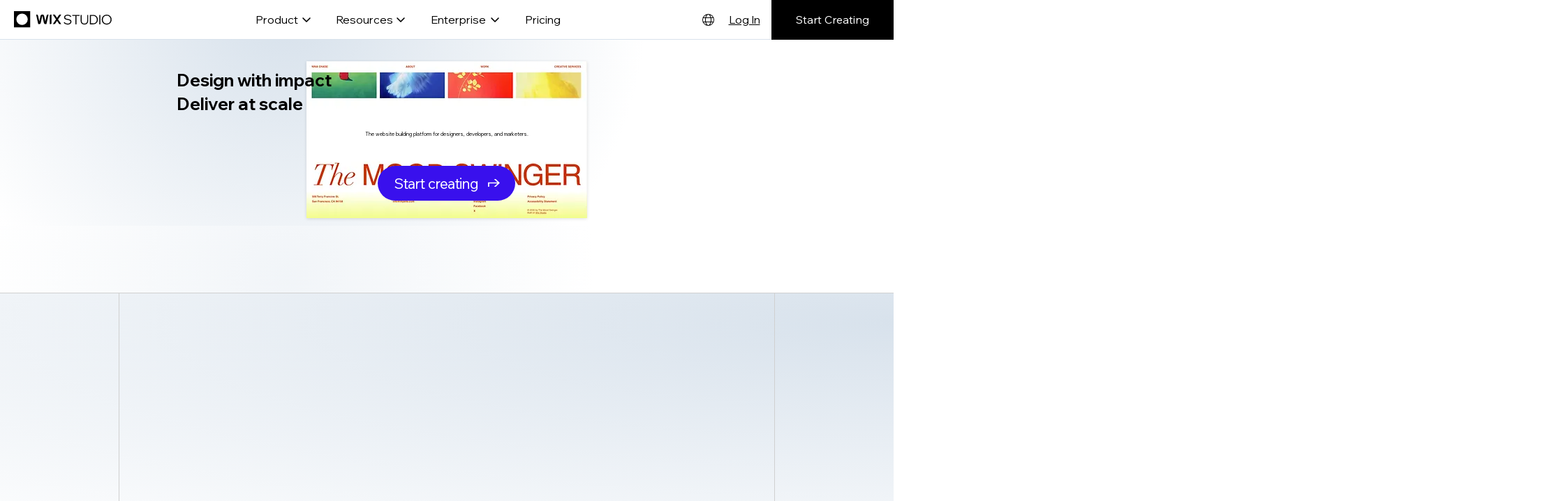

--- FILE ---
content_type: application/javascript
request_url: https://static.parastorage.com/services/wix-studio-header/851185ff5ec6ec74e6cd2c5f9fdf08d6b1a7d4c0b1519a63ec080e55/app.bundle.min.js
body_size: 40808
content:
(()=>{var e,t,n,r,o={301:(e,t,n)=>{"use strict";Object.defineProperty(t,"__esModule",{value:!0}),t.getWixHost=t.getBranchId=t.getBrand=t.getCommonConfigValue=void 0;var r=n(6788),o=n(8974);t.getCommonConfigValue=function(e,t){return void 0===t&&(t=(0,r.getGlobal)(function(e){return e.Wix&&e.Wix.Utils&&e.Wix.Utils.commonConfig||e.commonConfig})),(t=t&&"function"==typeof t.getAll?t.getAll():t)&&void 0!==t[e]?t[e]:o.DefaultCommonConfig[e]};t.getBrand=function(e){return(0,t.getCommonConfigValue)("brand",e())};t.getBranchId=function(e){return(0,t.getCommonConfigValue)("branchId",e())};t.getWixHost=function(e){return(0,t.getCommonConfigValue)("host",e())}},449:(e,t,n)=>{"use strict";var r="function"==typeof Symbol&&"symbol"==typeof Symbol.iterator?function(e){return typeof e}:function(e){return e&&"function"==typeof Symbol&&e.constructor===Symbol&&e!==Symbol.prototype?"symbol":typeof e},o=function(){function e(e,t){for(var n=0;n<t.length;n++){var r=t[n];r.enumerable=r.enumerable||!1,r.configurable=!0,"value"in r&&(r.writable=!0),Object.defineProperty(e,r.key,r)}}return function(t,n,r){return n&&e(t.prototype,n),r&&e(t,r),t}}();var i=n(5858),s=n(2438),a=n(7532),u=n(8886),c=function(){function e(){!function(e,t){if(!(e instanceof t))throw new TypeError("Cannot call a class as a function")}(this,e),this._publishers=[],this._validators=[],this._defaults={},this._nonEssentialDefaults={},this._events={},this._isMuted=!1,this._eventTransformer=null,this._payloadTransformer=null,this._consentPolicyGetter=null,this._maxBatchSize=null,this._batchQueue=null}return o(e,[{key:"addPublisher",value:function(e){return i.defined(e,"Publisher must be provided"),i.ok("function"==typeof e,"Expected a publisher function"),this._publishers.push(e),this}},{key:"addValidator",value:function(e){return i.defined(e,"Validator must be provided"),i.ok("object"===(void 0===e?"undefined":r(e))&&e,"Expected a validator object"),i.ok(e.execute&&e.match,"Provided validator does not match the interface"),this._validators.push(e),this}},{key:"setDefaults",value:function(e){return i.defined(e,"Defaults must be provided"),i.object(e,"Defaults must be an object"),this._defaults=e,this}},{key:"updateDefaults",value:function(e){return i.defined(e,"Defaults must be provided"),i.object(e,"Defaults must be an object"),Object.assign(this._defaults,e),this}},{key:"updateNonEssentialDefaults",value:function(e){return i.defined(e,"Non-essential Defaults must be provided"),i.object(e,"Non-essential Defaults must be an object"),Object.assign(this._nonEssentialDefaults,e),this}},{key:"setEvents",value:function(e){return i.defined(e,"Events must be provided"),i.object(e,"Events must be an object"),this._events=e,this}},{key:"setDefaultValueTimeout",value:function(e){return i.defined(e,"Default Value Timeout must be provided"),this._defaultValueTimeout=e,this}},{key:"setDefaultContinueOnFail",value:function(e){return i.defined(e,"Default Continue On Fail must be provided"),this._defaultContinueOnFail=e,this}},{key:"setPublisherFailHandler",value:function(e){return i.defined(e,"Publisher Fail Handler must be provided"),this._onPublisherFailHandler=e,this}},{key:"setMuted",value:function(e){return i.defined(e,"Is Muted must be provided"),i.boolean(e,"Is Muted must be a boolean"),this._isMuted=e,this}},{key:"setMaxBatchSize",value:function(e){return i.defined(e,"Max Batch Size must be provided"),i.number(e,"Max Batch Size must be a number"),i.ok(e>0,"Max Batch Size must be higher than 0"),this._maxBatchSize=e,this}},{key:"setGlobalBatchQueue",value:function(e){return i.defined(e,"Global Batch Queue must be provided"),i.ok(e instanceof u,"Global Batch Queue must be an instance of BatchQueue"),this._globalBatchQueue=e,this}},{key:"withEventTransformer",value:function(e){return i.defined(e,"Event Transformer must be provided"),i.func(e,"Event Transformer must be a function"),this._eventTransformer=e,this}},{key:"withPayloadTransformer",value:function(e){return i.defined(e,"Payload Transformer must be provided"),i.func(e,"Payload Transformer must be a function"),this._payloadTransformer=e,this}},{key:"withConsentPolicyGetter",value:function(e){return i.defined(e,"Consent Policy Getter must be provided"),i.func(e,"Consent Policy Getter must be a function"),this._consentPolicyGetter=e,this}},{key:"logger",value:function(e){var t=this,n=new s({publishers:this._publishers,validators:this._validators,defaults:this._defaults,events:this._events,defaultValueTimeout:this._defaultValueTimeout,defaultContinueOnFail:this._defaultContinueOnFail,onPublisherFailHandler:this._onPublisherFailHandler,isMuted:function(){return t._isMuted},eventTransformer:this._eventTransformer,payloadTransformer:this._payloadTransformer,consentPolicyGetter:this._consentPolicyGetter,nonEssentialDefaults:this._nonEssentialDefaults,maxBatchSize:this._maxBatchSize,globalBatchQueue:this._globalBatchQueue},e);return a.manager.notifyLoggerCreated(n),n}}]),e}();e.exports=c},559:(e,t,n)=>{"use strict";Object.defineProperty(t,"__esModule",{value:!0}),t.readCookie=t.sendBeacon=t.getWindowSize=t.getDesktopSize=t.now=void 0;var r=n(6694);t.now=function(){return"undefined"!=typeof performance&&performance&&performance.now?performance.now():-1},t.getDesktopSize=function(e){var t=e.screen&&e.screen.width||0,n=e.screen&&e.screen.height||0;return"".concat(t,"x").concat(n)},t.getWindowSize=function(e){var t=0,n=0;return e.innerWidth?(t=e.innerWidth,n=e.innerHeight):e.document&&(e.document.documentElement&&e.document.documentElement.clientWidth?(t=e.document.documentElement.clientWidth,n=e.document.documentElement.clientHeight):e.document.body&&e.document.body.clientWidth&&(t=e.document.body.clientWidth,n=e.document.body.clientHeight)),"".concat(t,"x").concat(n)},t.sendBeacon=function(e,t){return!("undefined"==typeof navigator||!navigator||!navigator.sendBeacon)&&navigator.sendBeacon(e,t)},t.readCookie=function(e){if((0,r.isDataProtocol)()||"undefined"==typeof document)return null;if(window.__ENABLE_COOKIE_READ_OPTIMIZATION__&&window.__BI_cookie_cache&&void 0!==window.__BI_cookie_cache[e])return window.__BI_cookie_cache[e];for(var t=0,n=document.cookie.split(";");t<n.length;t++){for(var o=n[t].split("="),i=o[0],s=o[1];" "===i[0];)i=i.substr(1);if(i===e)return window.__ENABLE_COOKIE_READ_OPTIMIZATION__&&(window.__BI_cookie_cache||(window.__BI_cookie_cache={}),window.__BI_cookie_cache[e]=s),s}return""}},916:function(e,t){"use strict";var n,r=this&&this.__extends||(n=function(e,t){return n=Object.setPrototypeOf||{__proto__:[]}instanceof Array&&function(e,t){e.__proto__=t}||function(e,t){for(var n in t)Object.prototype.hasOwnProperty.call(t,n)&&(e[n]=t[n])},n(e,t)},function(e,t){if("function"!=typeof t&&null!==t)throw new TypeError("Class extends value "+String(t)+" is not a constructor or null");function r(){this.constructor=e}n(e,t),e.prototype=null===t?Object.create(t):(r.prototype=t.prototype,new r)});Object.defineProperty(t,"__esModule",{value:!0}),t.APINotSupportedError=t.AssertionError=void 0;var o=function(e){function t(t){var n=e.call(this,t)||this;return n.name=n.constructor.name,n}return r(t,e),t}(Error);t.AssertionError=o;var i=function(e){function t(t){var n=e.call(this,t)||this;return n.name=n.constructor.name,n}return r(t,e),t}(Error);t.APINotSupportedError=i},1928:e=>{"use strict";function t(e){this.message=e}t.prototype.toString=function(){return"Cancel"+(this.message?": "+this.message:"")},t.prototype.__CANCEL__=!0,e.exports=t},2012:(e,t,n)=>{"use strict";var r=n(9516),o=["age","authorization","content-length","content-type","etag","expires","from","host","if-modified-since","if-unmodified-since","last-modified","location","max-forwards","proxy-authorization","referer","retry-after","user-agent"];e.exports=function(e){var t,n,i,s={};return e?(r.forEach(e.split("\n"),function(e){if(i=e.indexOf(":"),t=r.trim(e.substr(0,i)).toLowerCase(),n=r.trim(e.substr(i+1)),t){if(s[t]&&o.indexOf(t)>=0)return;s[t]="set-cookie"===t?(s[t]?s[t]:[]).concat([n]):s[t]?s[t]+", "+n:n}}),s):s}},2155:function(e,t,n){"use strict";var r=this&&this.__assign||function(){return r=Object.assign||function(e){for(var t,n=1,r=arguments.length;n<r;n++)for(var o in t=arguments[n])Object.prototype.hasOwnProperty.call(t,o)&&(e[o]=t[o]);return e},r.apply(this,arguments)},o=this&&this.__createBinding||(Object.create?function(e,t,n,r){void 0===r&&(r=n);var o=Object.getOwnPropertyDescriptor(t,n);o&&!("get"in o?!t.__esModule:o.writable||o.configurable)||(o={enumerable:!0,get:function(){return t[n]}}),Object.defineProperty(e,r,o)}:function(e,t,n,r){void 0===r&&(r=n),e[r]=t[n]}),i=this&&this.__setModuleDefault||(Object.create?function(e,t){Object.defineProperty(e,"default",{enumerable:!0,value:t})}:function(e,t){e.default=t}),s=this&&this.__importStar||function(e){if(e&&e.__esModule)return e;var t={};if(null!=e)for(var n in e)"default"!==n&&Object.prototype.hasOwnProperty.call(e,n)&&o(t,e,n);return i(t,e),t};Object.defineProperty(t,"__esModule",{value:!0}),t.BiLoggerClientFactory=t.createBatchQueue=t.manager=t.factory=t.Factory=t.setHost=t.EventCategories=t.PublishMethods=void 0;var a=n(4862),u=n(7621),c=s(n(7661)),l=n(6682),d=n(301),f=n(6788),p=n(9418),h=n(7170),m=n(9418);Object.defineProperty(t,"PublishMethods",{enumerable:!0,get:function(){return m.PublishMethods}}),Object.defineProperty(t,"EventCategories",{enumerable:!0,get:function(){return m.EventCategories}});var _=n(6788);Object.defineProperty(t,"setHost",{enumerable:!0,get:function(){return _.setHost}});var g=function(){function e(t){void 0===t&&(t={}),this.options=t,this.commonConfigGetter=function(){},this.initialized=!1,c.ok(!t.publishMethod||-1!==Object.keys(p.PublishMethods).map(function(e){return p.PublishMethods[e]}).indexOf(t.publishMethod),'Unsupported publish method "'.concat(t.publishMethod,'"')),e.consentPolicyAccessor=e.consentPolicyAccessor||new u.ConsentPolicyAccessor,this.loggerClientFactory=(0,a.factory)()}return e.prototype.initFactory=function(){var t=this;if(this.initialized)return this.loggerClientFactory;this.initialized=!0,this.updateDefaults((0,h.getCommonDefaults)(this.commonConfigGetter,e.consentPolicyAccessor)),this.withUserContext((0,h.getUserDefaults)());var n=r(r({},this.options),{host:this.options.host||function(){return(0,f.getHost)((0,d.getBrand)(t.commonConfigGetter))}}),o=(0,l.getPublisher)(n,this.publishFunctions),i=(0,l.getTransformers)(n,this.transformer),s=i.eventTransformer,a=i.payloadTransformer,u=this.loggerClientFactory.addPublisher(o).withConsentPolicyGetter(function(){return e.consentPolicyAccessor.getCurrentConsentPolicy()});return s&&u.withEventTransformer(s),a&&u.withPayloadTransformer(a),u},e.prototype.withTransformer=function(e){return c.defined(e,"Transformer must be provided"),c.ok("function"==typeof e||e&&"function"==typeof e[p.PublishMethods.PostMessage],"Valid transformer must be provided"),this.transformer=e,this},e.prototype.withPublishFunction=function(e){return c.defined(e,"Publish functions object must be provided"),c.ok(this.options.publishMethod&&this.options.publishMethod!==p.PublishMethods.Auto,"Publish function can be used only when using a custom publish method"),c.ok(e&&"function"==typeof e[this.options.publishMethod],"Valid publish function must be provided"),this.publishFunctions=e,this},e.prototype.withUserContext=function(e){return c.defined(e,"User context object must be provided"),this.updateDefaults((0,h.transformDefaults)(e)),this},e.prototype.withUoUContext=function(e){return c.defined(e,"UoU context object must be provided"),this.updateDefaults((0,h.transformDefaults)(e)),this},e.prototype.withNonEssentialContext=function(e){return c.defined(e,"Non-essential context object must be provided"),this.loggerClientFactory.updateNonEssentialDefaults((0,h.transformDefaults)(e)),this},e.prototype.withCommonConfigGetter=function(e){return c.defined(e,"Common config getter must be provided"),c.ok("function"==typeof e,"Common config getter must be a function"),this.commonConfigGetter=e,this},e.prototype.updateDefaults=function(e){return this.loggerClientFactory.updateDefaults(e),this},e.prototype.setMuted=function(e){return this.loggerClientFactory.setMuted(e),this},e.prototype.setEvents=function(e){return this.loggerClientFactory.setEvents(e),this},e.prototype.setGlobalBatchQueue=function(e){return this.loggerClientFactory.setGlobalBatchQueue(e),this},e.prototype.onError=function(e){return this.loggerClientFactory.setPublisherFailHandler(e),this},e.prototype.logger=function(e){void 0===e&&(e={});var t=this.options,n=t.endpoint,o=t.useBatch;return this.initFactory().logger(r({endpoint:n,useBatch:o},e))},e}();t.Factory=g;t.factory=function(e){return void 0===e&&(e={}),new g(e)},t.manager=a.manager,t.createBatchQueue=a.createBatchQueue,t.BiLoggerClientFactory=a.BiLoggerFactory},2316:(e,t,n)=>{var r={"./messages_cs.json":[3051,736],"./messages_da.json":[6850,409],"./messages_de.json":[7742,597],"./messages_en.json":[2982,645],"./messages_es.json":[5165,454],"./messages_fr.json":[3093,534],"./messages_hi.json":[7894,13],"./messages_id.json":[2208,491],"./messages_it.json":[816,979],"./messages_ja.json":[6004,383],"./messages_ko.json":[2679,852],"./messages_nl.json":[9319,836],"./messages_no.json":[3478,589],"./messages_pl.json":[6957,462],"./messages_pt.json":[8869,294],"./messages_ru.json":[7600,235],"./messages_sv.json":[8836,15],"./messages_th.json":[6821,438],"./messages_tr.json":[9779,808],"./messages_uk.json":[3109,134],"./messages_vi.json":[6768,155],"./messages_zh.json":[3199,540]};function o(e){if(!n.o(r,e))return Promise.resolve().then(()=>{var t=new Error("Cannot find module '"+e+"'");throw t.code="MODULE_NOT_FOUND",t});var t=r[e],o=t[0];return n.e(t[1]).then(()=>n.t(o,19))}o.keys=()=>Object.keys(r),o.id=2316,e.exports=o},2403:(e,t,n)=>{"use strict";Object.defineProperty(t,"__esModule",{value:!0}),t.track=void 0;var r=n(6694),o=n(2810),i=n(6788),s=n(559),a="__isTrackingPageViews__";function u(e){var t=function(e){return e({endpoint:"p"}).updateDefaults({src:19,evid:3,vsi:(0,r.guid)()}).logger()}(e),n=1;(0,o.listen)(function(e,r){var o=(0,i.getWindowIfTop)(function(e){return{sr:(0,s.getDesktopSize)(e),wr:(0,s.getWindowSize)(e)}}),a=o.sr,u=o.wr;t.log({from:e,to:r,fis:n,sr:a,wr:u}),n=0})}t.track=function(e,t){void 0===t&&(t={force:!1}),(t.force||!(0,i.isWebWorker)()&&(0,i.isBackoffice)()&&(0,i.getWindowIfTop)(function(e){return!e[a]}))&&((0,i.getWindowIfTop)(function(e){return e[a]=!0}),u(e))}},2438:(e,t,n)=>{"use strict";var r=Object.assign||function(e){for(var t=1;t<arguments.length;t++){var n=arguments[t];for(var r in n)Object.prototype.hasOwnProperty.call(n,r)&&(e[r]=n[r])}return e},o=function(){function e(e,t){for(var n=0;n<t.length;n++){var r=t[n];r.enumerable=r.enumerable||!1,r.configurable=!0,"value"in r&&(r.writable=!0),Object.defineProperty(e,r.key,r)}}return function(t,n,r){return n&&e(t.prototype,n),r&&e(t,r),t}}();var i=n(5858),s=n(2633),a=s.mapValues,u=s.filterValues,c=n(3021),l=n(4994),d=n(8886),f=n(6839),p=f.shouldMuteByCategory,h=f.shouldMuteNonEssentials,m=f.getPolicy,_=function(){function e(t,n){!function(e,t){if(!(e instanceof t))throw new TypeError("Cannot call a class as a function")}(this,e),this._publishers=t.publishers,this._validators=t.validators||[],this._defaults=t.defaults,this._ownDefaults={},this._events=t.events||{},this._context=n||{},this._defaultValueTimeout=t.defaultValueTimeout||5e3,this._defaultContinueOnFail=t.defaultContinueOnFail||!1,this._onPublisherFailHandler=t.onPublisherFailHandler||e._defaultPublisherFailHandler,this._isMuted=t.isMuted||function(){return!1},this._eventTransformer=t.eventTransformer||function(e){return e},this._payloadTransformer=t.payloadTransformer||function(e){return e},this._consentPolicyGetter=t.consentPolicyGetter||function(){return null},this._nonEssentialDefaults=t.nonEssentialDefaults||{},this._maxBatchSize=t.maxBatchSize||100,this._globalBatchQueue=t.globalBatchQueue}return o(e,[{key:"report",value:function(e){i.defined(e,"Data must be provided"),i.object(e,"Data must be an object");var t=e.src,n=e.evid,o=e.params,s=function(e,t){var n={};for(var r in e)t.indexOf(r)>=0||Object.prototype.hasOwnProperty.call(e,r)&&(n[r]=e[r]);return n}(e,["src","evid","params"]);return this.log(r({src:t,evid:n},o),s)}},{key:"log",value:function(e,t,n){var o=this;i.defined(e,"Event object or event key must be provided.");var s=this._extractEventAndContext(e,t,n),a=s.event,u=s.context,c=m(this._consentPolicyGetter),l=r({},this._context,u);if(this._isMuted()||p(c,l.category))return Promise.resolve();if(l.useBatch){var d=this._initQueue(l,c),f=function(e){var t=o._eventTransformer(e,l);return d.feed(t,l)};if(this._globalBatchQueue)return this._getDefaults(this._defaults).then(function(e){var t=r({},e,o._getDynamicNonEssentialDefaults(c),o._getStaticNonEssentialDefaults(c),a,o._getPolicyFields(c,l.category));return f(t)});var h=r({},this._getDynamicDefaults(this._defaults),this._getDynamicNonEssentialDefaults(c),a,this._getPolicyFields(c,l.category));return f(h)}return this._getDefaults(this._defaults).then(function(e){var t=Object.assign(e,o._getDynamicNonEssentialDefaults(c),o._getStaticNonEssentialDefaults(c),a,o._getPolicyFields(c,l.category));if(!(0===o._validators.length||o._validators.some(function(e){return e.match(t)&&(e.execute(t)||!0)})))throw new Error("No validator accepted the event. Source: "+t.src+" Evid: "+(t.evid||t.evtId));var n=o._eventTransformer(t,l);return n=o._payloadTransformer(n,l),o._send(n,l)})}},{key:"flush",value:function(){return this._queue?this._queue.flush():Promise.resolve()}},{key:"updateDefaults",value:function(e){return i.defined(e,"Defaults must be provided"),i.object(e,"Defaults must be an object"),Object.assign(this._ownDefaults,e),this}},{key:"_send",value:function(e){var t=this,n=arguments.length>1&&void 0!==arguments[1]?arguments[1]:{};return Promise.all(this._publishers.map(function(o){var i=r({},e);return Promise.resolve().then(function(){return o(i,n)}).catch(function(n){return t._onPublisherFailHandler(n,{publisherName:o.name,payload:e})})})).then(function(){})}},{key:"_extractEventAndContext",value:function(e,t,n){var o=void 0,s={};if("string"!=typeof e)o=e,s=t||s;else{if(!(o=this._events[e]))throw new i.AssertionError("Event with key '"+e+"' not found in event map.");t&&(o=r({},o,t),s=n||s)}return{event:o,context:s}}},{key:"_initQueue",value:function(e,t){var n=this;if(this._queue)return this._queue;this._queue=this._globalBatchQueue||new d;return this._queue.init({delayMs:!0===e.useBatch?300:e.useBatch,maxBatchSize:this._maxBatchSize,useThrottle:!!this._globalBatchQueue,optimizeBatch:!!this._globalBatchQueue},function(r){n._globalBatchQueue||(r.g=Object.assign(n._getStaticDefaults(n._defaults),n._getStaticNonEssentialDefaults(t)));var o=n._payloadTransformer(r,e);return n._send(o,e)}),this._queue}},{key:"_handleDefaultsError",value:function(e){return this._defaultContinueOnFail?(l.error(e),null):Promise.reject(e)}},{key:"_getDynamicNonEssentialDefaults",value:function(e){if(!h(e))return this._getDynamicDefaults(this._nonEssentialDefaults)}},{key:"_getStaticNonEssentialDefaults",value:function(e){if(!h(e))return this._getStaticDefaults(this._nonEssentialDefaults)}},{key:"_withOwnDefaults",value:function(e){return Object.assign({},e,this._ownDefaults)}},{key:"_getDynamicDefaults",value:function(e){e=this._withOwnDefaults(e);var t=u(e,function(e){return"function"==typeof e});return a(t,function(e){return e()})}},{key:"_getStaticDefaults",value:function(e){return e=this._withOwnDefaults(e),u(e,function(e){return"function"!=typeof e})}},{key:"_getDefaults",value:function(e){var t=this;if(!(e=this._withOwnDefaults(e)))return Promise.resolve({});var n=a(e,function(e,n){if("function"==typeof e)try{e=e()}catch(e){return t._handleDefaultsError(e)}return e&&"function"==typeof e.then?c.timedPromise(e,{message:"Cannot get default value '"+n+" for BI Event'",timeout:t._defaultValueTimeout}).catch(function(e){return t._handleDefaultsError(e)}):e});return c.allAsObject(n)}},{key:"_encodePolicyValue",value:function(e,t){return e?"boolean"==typeof e[t]?e[t]?1:0:e[t]:1}},{key:"_getPolicyFields",value:function(e,t){return{_isca:this._encodePolicyValue(e,"analytics"),_iscf:this._encodePolicyValue(e,"functional"),_ispd:e.__default?1:0,_ise:"essential"===t?1:0}}}],[{key:"_defaultPublisherFailHandler",value:function(e,t){return t.publisherName}}]),e}();e.exports=_},2505:(e,t,n)=>{e.exports=n(8015)},2633:e=>{"use strict";e.exports.mapValues=function(e,t){return e?Object.keys(e).reduce(function(n,r){return n[r]=t(e[r],r,e),n},{}):{}},e.exports.filterValues=function(e,t){return e?Object.keys(e).reduce(function(n,r){return t(e[r],r,e)&&(n[r]=e[r]),n},{}):{}}},2810:(e,t,n)=>{"use strict";Object.defineProperty(t,"__esModule",{value:!0}),t.listen=void 0;var r=n(6788);function o(e){setTimeout(function(){return(0,r.getWindowIfTop)(function(t){return e(t.location.href)})})}function i(e){(0,r.getWindowIfTop)(function(t){var n=t.history;return["pushState","replaceState"].forEach(function(t){!function(e,t,n){if(e&&e[t]){var r=e[t];e[t]=function(){return n.apply(null,arguments),r.apply(e,arguments)}}}(n,t,function(t,n,r){return e(r)})})})}function s(e){(0,r.getWindowIfTop)(function(t){return t.addEventListener("popstate",function(){return e(t.location.href)})})}t.listen=function(e){(0,r.getWindowIfTop)(function(t){var n=t.document.referrer;[o,i,s].forEach(function(t){return t(function(t){e(n,t),n=t})})})}},2881:(e,t,n)=>{"use strict";var r=n(9516),o=n(6987);e.exports=function(e,t,n){var i=this||o;return r.forEach(n,function(n){e=n.call(i,e,t)}),e}},3021:e=>{"use strict";e.exports.timedPromise=function(e,t){var n=t.message,r=t.timeout,o=new Promise(function(e,t){setTimeout(t,r,n?"Timeout: "+n:"Timeout")});return Promise.race([e,o])},e.exports.allAsObject=function(e){var t=Object.keys(e);return Promise.all(t.map(function(t){return e[t]})).then(function(e){return e.reduce(function(e,n,r){return e[t[r]]=n,e},{})})}},3191:(e,t,n)=>{"use strict";var r=n(1928);function o(e){if("function"!=typeof e)throw new TypeError("executor must be a function.");var t;this.promise=new Promise(function(e){t=e});var n=this;e(function(e){n.reason||(n.reason=new r(e),t(n.reason))})}o.prototype.throwIfRequested=function(){if(this.reason)throw this.reason},o.source=function(){var e;return{token:new o(function(t){e=t}),cancel:e}},e.exports=o},3471:(e,t,n)=>{"use strict";var r=n(9516);function o(){this.handlers=[]}o.prototype.use=function(e,t,n){return this.handlers.push({fulfilled:e,rejected:t,synchronous:!!n&&n.synchronous,runWhen:n?n.runWhen:null}),this.handlers.length-1},o.prototype.eject=function(e){this.handlers[e]&&(this.handlers[e]=null)},o.prototype.forEach=function(e){r.forEach(this.handlers,function(t){null!==t&&e(t)})},e.exports=o},3864:e=>{"use strict";e.exports=function(e){return!(!e||!e.__CANCEL__)}},3948:(e,t,n)=>{"use strict";var r=n(9516);e.exports=r.isStandardBrowserEnv()?{write:function(e,t,n,o,i,s){var a=[];a.push(e+"="+encodeURIComponent(t)),r.isNumber(n)&&a.push("expires="+new Date(n).toGMTString()),r.isString(o)&&a.push("path="+o),r.isString(i)&&a.push("domain="+i),!0===s&&a.push("secure"),document.cookie=a.join("; ")},read:function(e){var t=document.cookie.match(new RegExp("(^|;\\s*)("+e+")=([^;]*)"));return t?decodeURIComponent(t[3]):null},remove:function(e){this.write(e,"",Date.now()-864e5)}}:{write:function(){},read:function(){return null},remove:function(){}}},4198:e=>{"use strict";e.exports=JSON.parse('{"name":"axios","version":"0.21.4","description":"Promise based HTTP client for the browser and node.js","main":"index.js","scripts":{"test":"grunt test","start":"node ./sandbox/server.js","build":"NODE_ENV=production grunt build","preversion":"npm test","version":"npm run build && grunt version && git add -A dist && git add CHANGELOG.md bower.json package.json","postversion":"git push && git push --tags","examples":"node ./examples/server.js","coveralls":"cat coverage/lcov.info | ./node_modules/coveralls/bin/coveralls.js","fix":"eslint --fix lib/**/*.js"},"repository":{"type":"git","url":"https://github.com/axios/axios.git"},"keywords":["xhr","http","ajax","promise","node"],"author":"Matt Zabriskie","license":"MIT","bugs":{"url":"https://github.com/axios/axios/issues"},"homepage":"https://axios-http.com","devDependencies":{"coveralls":"^3.0.0","es6-promise":"^4.2.4","grunt":"^1.3.0","grunt-banner":"^0.6.0","grunt-cli":"^1.2.0","grunt-contrib-clean":"^1.1.0","grunt-contrib-watch":"^1.0.0","grunt-eslint":"^23.0.0","grunt-karma":"^4.0.0","grunt-mocha-test":"^0.13.3","grunt-ts":"^6.0.0-beta.19","grunt-webpack":"^4.0.2","istanbul-instrumenter-loader":"^1.0.0","jasmine-core":"^2.4.1","karma":"^6.3.2","karma-chrome-launcher":"^3.1.0","karma-firefox-launcher":"^2.1.0","karma-jasmine":"^1.1.1","karma-jasmine-ajax":"^0.1.13","karma-safari-launcher":"^1.0.0","karma-sauce-launcher":"^4.3.6","karma-sinon":"^1.0.5","karma-sourcemap-loader":"^0.3.8","karma-webpack":"^4.0.2","load-grunt-tasks":"^3.5.2","minimist":"^1.2.0","mocha":"^8.2.1","sinon":"^4.5.0","terser-webpack-plugin":"^4.2.3","typescript":"^4.0.5","url-search-params":"^0.10.0","webpack":"^4.44.2","webpack-dev-server":"^3.11.0"},"browser":{"./lib/adapters/http.js":"./lib/adapters/xhr.js"},"jsdelivr":"dist/axios.min.js","unpkg":"dist/axios.min.js","typings":"./index.d.ts","dependencies":{"follow-redirects":"^1.14.0"},"bundlesize":[{"path":"./dist/axios.min.js","threshold":"5kB"}]}')},4202:(e,t,n)=>{"use strict";var r=n(9516);e.exports=r.isStandardBrowserEnv()?function(){var e,t=/(msie|trident)/i.test(navigator.userAgent),n=document.createElement("a");function o(e){var r=e;return t&&(n.setAttribute("href",r),r=n.href),n.setAttribute("href",r),{href:n.href,protocol:n.protocol?n.protocol.replace(/:$/,""):"",host:n.host,search:n.search?n.search.replace(/^\?/,""):"",hash:n.hash?n.hash.replace(/^#/,""):"",hostname:n.hostname,port:n.port,pathname:"/"===n.pathname.charAt(0)?n.pathname:"/"+n.pathname}}return e=o(window.location.href),function(t){var n=r.isString(t)?o(t):t;return n.protocol===e.protocol&&n.host===e.host}}():function(){return!0}},4490:(e,t,n)=>{"use strict";var r=n(9516),o=n(2881),i=n(3864),s=n(6987);function a(e){e.cancelToken&&e.cancelToken.throwIfRequested()}e.exports=function(e){return a(e),e.headers=e.headers||{},e.data=o.call(e,e.data,e.headers,e.transformRequest),e.headers=r.merge(e.headers.common||{},e.headers[e.method]||{},e.headers),r.forEach(["delete","get","head","post","put","patch","common"],function(t){delete e.headers[t]}),(e.adapter||s.adapter)(e).then(function(t){return a(e),t.data=o.call(e,t.data,t.headers,e.transformResponse),t},function(t){return i(t)||(a(e),t&&t.response&&(t.response.data=o.call(e,t.response.data,t.response.headers,e.transformResponse))),Promise.reject(t)})}},4680:e=>{"use strict";e.exports=function(e,t){return t?e.replace(/\/+$/,"")+"/"+t.replace(/^\/+/,""):e}},4841:(e,t,n)=>{"use strict";var r=n(4198),o={};["object","boolean","number","function","string","symbol"].forEach(function(e,t){o[e]=function(n){return typeof n===e||"a"+(t<1?"n ":" ")+e}});var i={},s=r.version.split(".");function a(e,t){for(var n=t?t.split("."):s,r=e.split("."),o=0;o<3;o++){if(n[o]>r[o])return!0;if(n[o]<r[o])return!1}return!1}o.transitional=function(e,t,n){var o=t&&a(t);function s(e,t){return"[Axios v"+r.version+"] Transitional option '"+e+"'"+t+(n?". "+n:"")}return function(n,r,a){if(!1===e)throw new Error(s(r," has been removed in "+t));return o&&!i[r]&&(i[r]=!0,console.warn(s(r," has been deprecated since v"+t+" and will be removed in the near future"))),!e||e(n,r,a)}},e.exports={isOlderVersion:a,assertOptions:function(e,t,n){if("object"!=typeof e)throw new TypeError("options must be an object");for(var r=Object.keys(e),o=r.length;o-- >0;){var i=r[o],s=t[i];if(s){var a=e[i],u=void 0===a||s(a,i,e);if(!0!==u)throw new TypeError("option "+i+" must be "+u)}else if(!0!==n)throw Error("Unknown option "+i)}},validators:o}},4862:(e,t,n)=>{"use strict";var r=n(449),o=n(2438),i=n(7532),s=n(8886);e.exports.BiLoggerFactory=r,e.exports.BiLogger=o,e.exports.BiLoggerManager=i.BiLoggerManager,e.exports.factory=function(){return new r},e.exports.manager=i.manager,e.exports.createBatchQueue=function(){return new s}},4994:e=>{"use strict";e.exports={error:function(){var e;console&&console.error&&(e=console).error.apply(e,arguments)}}},5019:e=>{"use strict";e.exports=function(e){return"object"==typeof e&&!0===e.isAxiosError}},5155:(e,t,n)=>{"use strict";var r=n(9516),o=n(9106),i=n(3471),s=n(4490),a=n(5343),u=n(4841),c=u.validators;function l(e){this.defaults=e,this.interceptors={request:new i,response:new i}}l.prototype.request=function(e){"string"==typeof e?(e=arguments[1]||{}).url=arguments[0]:e=e||{},(e=a(this.defaults,e)).method?e.method=e.method.toLowerCase():this.defaults.method?e.method=this.defaults.method.toLowerCase():e.method="get";var t=e.transitional;void 0!==t&&u.assertOptions(t,{silentJSONParsing:c.transitional(c.boolean,"1.0.0"),forcedJSONParsing:c.transitional(c.boolean,"1.0.0"),clarifyTimeoutError:c.transitional(c.boolean,"1.0.0")},!1);var n=[],r=!0;this.interceptors.request.forEach(function(t){"function"==typeof t.runWhen&&!1===t.runWhen(e)||(r=r&&t.synchronous,n.unshift(t.fulfilled,t.rejected))});var o,i=[];if(this.interceptors.response.forEach(function(e){i.push(e.fulfilled,e.rejected)}),!r){var l=[s,void 0];for(Array.prototype.unshift.apply(l,n),l=l.concat(i),o=Promise.resolve(e);l.length;)o=o.then(l.shift(),l.shift());return o}for(var d=e;n.length;){var f=n.shift(),p=n.shift();try{d=f(d)}catch(e){p(e);break}}try{o=s(d)}catch(e){return Promise.reject(e)}for(;i.length;)o=o.then(i.shift(),i.shift());return o},l.prototype.getUri=function(e){return e=a(this.defaults,e),o(e.url,e.params,e.paramsSerializer).replace(/^\?/,"")},r.forEach(["delete","get","head","options"],function(e){l.prototype[e]=function(t,n){return this.request(a(n||{},{method:e,url:t,data:(n||{}).data}))}}),r.forEach(["post","put","patch"],function(e){l.prototype[e]=function(t,n,r){return this.request(a(r||{},{method:e,url:t,data:n}))}}),e.exports=l},5277:e=>{"use strict";e.exports=function(e,t,n){var r=void 0;return function(){var o=this,i=arguments,s=n&&!r;clearTimeout(r),r=setTimeout(function(){r=null,n||e.apply(o,i)},t),s&&e.apply(o,i)}}},5343:(e,t,n)=>{"use strict";var r=n(9516);e.exports=function(e,t){t=t||{};var n={},o=["url","method","data"],i=["headers","auth","proxy","params"],s=["baseURL","transformRequest","transformResponse","paramsSerializer","timeout","timeoutMessage","withCredentials","adapter","responseType","xsrfCookieName","xsrfHeaderName","onUploadProgress","onDownloadProgress","decompress","maxContentLength","maxBodyLength","maxRedirects","transport","httpAgent","httpsAgent","cancelToken","socketPath","responseEncoding"],a=["validateStatus"];function u(e,t){return r.isPlainObject(e)&&r.isPlainObject(t)?r.merge(e,t):r.isPlainObject(t)?r.merge({},t):r.isArray(t)?t.slice():t}function c(o){r.isUndefined(t[o])?r.isUndefined(e[o])||(n[o]=u(void 0,e[o])):n[o]=u(e[o],t[o])}r.forEach(o,function(e){r.isUndefined(t[e])||(n[e]=u(void 0,t[e]))}),r.forEach(i,c),r.forEach(s,function(o){r.isUndefined(t[o])?r.isUndefined(e[o])||(n[o]=u(void 0,e[o])):n[o]=u(void 0,t[o])}),r.forEach(a,function(r){r in t?n[r]=u(e[r],t[r]):r in e&&(n[r]=u(void 0,e[r]))});var l=o.concat(i).concat(s).concat(a),d=Object.keys(e).concat(Object.keys(t)).filter(function(e){return-1===l.indexOf(e)});return r.forEach(d,c),n}},5449:e=>{"use strict";e.exports=function(e,t,n,r,o){return e.config=t,n&&(e.code=n),e.request=r,e.response=o,e.isAxiosError=!0,e.toJSON=function(){return{message:this.message,name:this.name,description:this.description,number:this.number,fileName:this.fileName,lineNumber:this.lineNumber,columnNumber:this.columnNumber,stack:this.stack,config:this.config,code:this.code}},e}},5592:(e,t,n)=>{"use strict";var r=n(9516),o=n(7522),i=n(3948),s=n(9106),a=n(9615),u=n(2012),c=n(4202),l=n(7763);e.exports=function(e){return new Promise(function(t,n){var d=e.data,f=e.headers,p=e.responseType;r.isFormData(d)&&delete f["Content-Type"];var h=new XMLHttpRequest;if(e.auth){var m=e.auth.username||"",_=e.auth.password?unescape(encodeURIComponent(e.auth.password)):"";f.Authorization="Basic "+btoa(m+":"+_)}var g=a(e.baseURL,e.url);function w(){if(h){var r="getAllResponseHeaders"in h?u(h.getAllResponseHeaders()):null,i={data:p&&"text"!==p&&"json"!==p?h.response:h.responseText,status:h.status,statusText:h.statusText,headers:r,config:e,request:h};o(t,n,i),h=null}}if(h.open(e.method.toUpperCase(),s(g,e.params,e.paramsSerializer),!0),h.timeout=e.timeout,"onloadend"in h?h.onloadend=w:h.onreadystatechange=function(){h&&4===h.readyState&&(0!==h.status||h.responseURL&&0===h.responseURL.indexOf("file:"))&&setTimeout(w)},h.onabort=function(){h&&(n(l("Request aborted",e,"ECONNABORTED",h)),h=null)},h.onerror=function(){n(l("Network Error",e,null,h)),h=null},h.ontimeout=function(){var t="timeout of "+e.timeout+"ms exceeded";e.timeoutErrorMessage&&(t=e.timeoutErrorMessage),n(l(t,e,e.transitional&&e.transitional.clarifyTimeoutError?"ETIMEDOUT":"ECONNABORTED",h)),h=null},r.isStandardBrowserEnv()){var v=(e.withCredentials||c(g))&&e.xsrfCookieName?i.read(e.xsrfCookieName):void 0;v&&(f[e.xsrfHeaderName]=v)}"setRequestHeader"in h&&r.forEach(f,function(e,t){void 0===d&&"content-type"===t.toLowerCase()?delete f[t]:h.setRequestHeader(t,e)}),r.isUndefined(e.withCredentials)||(h.withCredentials=!!e.withCredentials),p&&"json"!==p&&(h.responseType=e.responseType),"function"==typeof e.onDownloadProgress&&h.addEventListener("progress",e.onDownloadProgress),"function"==typeof e.onUploadProgress&&h.upload&&h.upload.addEventListener("progress",e.onUploadProgress),e.cancelToken&&e.cancelToken.promise.then(function(e){h&&(h.abort(),n(e),h=null)}),d||(d=null),h.send(d)})}},5858:e=>{"use strict";var t="function"==typeof Symbol&&"symbol"==typeof Symbol.iterator?function(e){return typeof e}:function(e){return e&&"function"==typeof Symbol&&e.constructor===Symbol&&e!==Symbol.prototype?"symbol":typeof e};var n=function(){function e(t){!function(e,t){if(!(e instanceof t))throw new TypeError("Cannot call a class as a function")}(this,e);var n=function(e,t){if(!e)throw new ReferenceError("this hasn't been initialised - super() hasn't been called");return!t||"object"!=typeof t&&"function"!=typeof t?e:t}(this,(e.__proto__||Object.getPrototypeOf(e)).call(this,t));return n.name=n.constructor.name,n}return function(e,t){if("function"!=typeof t&&null!==t)throw new TypeError("Super expression must either be null or a function, not "+typeof t);e.prototype=Object.create(t&&t.prototype,{constructor:{value:e,enumerable:!1,writable:!0,configurable:!0}}),t&&(Object.setPrototypeOf?Object.setPrototypeOf(e,t):e.__proto__=t)}(e,Error),e}();e.exports.defined=function(e,t){if(void 0===e)throw new n(t)},e.exports.object=function(e,r){if(void 0!==e&&("object"!==(void 0===e?"undefined":t(e))||Array.isArray(e)||null===e))throw new n(r)},e.exports.ok=function(e,t){if(!e)throw new n(t)},e.exports.func=function(e,t){if(void 0!==e&&"function"!=typeof e)throw new n(t)},e.exports.boolean=function(e,t){if(void 0!==e&&"boolean"!=typeof e)throw new n(t)},e.exports.number=function(e,t){if(void 0!==e&&"number"!=typeof e)throw new n(t)},e.exports.array=function(e,t){if("function"==typeof Array.isArray){if(!Array.isArray(e))throw new n(t)}else if("[object Array]"!==Object.prototype.toString.call(e))throw new n(t)},e.exports.AssertionError=n},5914:function(e,t,n){var r;/*! https://mths.be/base64 v1.0.0 by @mathias | MIT license */e=n.nmd(e),function(){var o=t,i=(e&&e.exports,"object"==typeof n.g&&n.g);i.global!==i&&i.window;var s=function(e){this.message=e};(s.prototype=new Error).name="InvalidCharacterError";var a=function(e){throw new s(e)},u="ABCDEFGHIJKLMNOPQRSTUVWXYZabcdefghijklmnopqrstuvwxyz0123456789+/",c=/[\t\n\f\r ]/g,l={encode:function(e){e=String(e),/[^\0-\xFF]/.test(e)&&a("The string to be encoded contains characters outside of the Latin1 range.");for(var t,n,r,o,i=e.length%3,s="",c=-1,l=e.length-i;++c<l;)t=e.charCodeAt(c)<<16,n=e.charCodeAt(++c)<<8,r=e.charCodeAt(++c),s+=u.charAt((o=t+n+r)>>18&63)+u.charAt(o>>12&63)+u.charAt(o>>6&63)+u.charAt(63&o);return 2==i?(t=e.charCodeAt(c)<<8,n=e.charCodeAt(++c),s+=u.charAt((o=t+n)>>10)+u.charAt(o>>4&63)+u.charAt(o<<2&63)+"="):1==i&&(o=e.charCodeAt(c),s+=u.charAt(o>>2)+u.charAt(o<<4&63)+"=="),s},decode:function(e){var t=(e=String(e).replace(c,"")).length;t%4==0&&(t=(e=e.replace(/==?$/,"")).length),(t%4==1||/[^+a-zA-Z0-9/]/.test(e))&&a("Invalid character: the string to be decoded is not correctly encoded.");for(var n,r,o=0,i="",s=-1;++s<t;)r=u.indexOf(e.charAt(s)),n=o%4?64*n+r:r,o++%4&&(i+=String.fromCharCode(255&n>>(-2*o&6)));return i},version:"1.0.0"};void 0===(r=function(){return l}.call(t,n,t,e))||(e.exports=r)}()},6564:(e,t,n)=>{"use strict";t.X=void 0;var r=n(7860);Object.defineProperty(t,"X",{enumerable:!0,get:function(){return r.dataHooks}});var o=n(7956)},6682:function(e,t,n){"use strict";var r=this&&this.__assign||function(){return r=Object.assign||function(e){for(var t,n=1,r=arguments.length;n<r;n++)for(var o in t=arguments[n])Object.prototype.hasOwnProperty.call(t,o)&&(e[o]=t[o]);return e},r.apply(this,arguments)},o=this&&this.__rest||function(e,t){var n={};for(var r in e)Object.prototype.hasOwnProperty.call(e,r)&&t.indexOf(r)<0&&(n[r]=e[r]);if(null!=e&&"function"==typeof Object.getOwnPropertySymbols){var o=0;for(r=Object.getOwnPropertySymbols(e);o<r.length;o++)t.indexOf(r[o])<0&&Object.prototype.propertyIsEnumerable.call(e,r[o])&&(n[r[o]]=e[r[o]])}return n};Object.defineProperty(t,"__esModule",{value:!0}),t.getTransformers=t.getPublisher=t.postMessagePublisher=t.xhrPublisher=t.fetchPublisher=t.beaconPublisher=t.imagePublisher=t.resolvePublisher=void 0;var i=n(6694),s=n(6788),a=n(916),u=n(9418),c=n(9222),l=function(e){return e.useBatch?"POST":"GET"};function d(e){return void 0===e&&(e={}),function(t,n){void 0===n&&(n={});var r=(0,i.buildBiUrl)(e,t,n);return(0,c.beaconTransport)(r,t,!!n.useBatch).catch(function(){var e=l(n);return n.useBatch?(0,c.fetchTransport)(r,t,e).catch(function(n){return n instanceof a.APINotSupportedError?(0,c.xhrTransport)(r,t,e):Promise.reject(n)}):(0,c.pixelTransport)(r,n.image)})}}function f(e,t){return void 0===e&&(e={}),function(n,r){void 0===r&&(r={});var o=(0,i.buildBiUrl)(e,n,r),s=l(r);return(0,c.fetchTransport)(o,n,s,t).catch(function(e){return e instanceof a.APINotSupportedError?(0,c.xhrTransport)(o,n,s):Promise.reject(e)})}}function p(e,t){return void 0===e&&(e={}),function(e){return(0,c.postMessageTransport)(e,t)}}t.resolvePublisher=function(e,t){var n,r;return e.publishMethod===u.PublishMethods.PostMessage?(n=p,r=t&&t[u.PublishMethods.PostMessage]):e.publishMethod===u.PublishMethods.Fetch?(n=f,r=t&&t[u.PublishMethods.Fetch]):n=(0,s.isWebWorker)()?f:d,n(e,r)},t.imagePublisher=function(e){return void 0===e&&(e={}),function(t,n){if(void 0===n&&(n={}),n.useBatch)throw new a.APINotSupportedError("Can't use image publisher to send batched events.");var r=(0,i.buildBiUrl)(e,t,n);return(0,c.pixelTransport)(r,n.image)}},t.beaconPublisher=d,t.fetchPublisher=f,t.xhrPublisher=function(e){return void 0===e&&(e={}),function(t,n){void 0===n&&(n={});var r=(0,i.buildBiUrl)(e,t,n),o=l(n);return(0,c.xhrTransport)(r,t,o)}},t.postMessagePublisher=p,t.getPublisher=function(e,n){return(0,t.resolvePublisher)(e,n)};t.getTransformers=function(e,t){var n,i;t&&("function"!=typeof t&&t.postMessage&&e.publishMethod===u.PublishMethods.PostMessage?i=t.postMessage:"function"==typeof t&&(n=t));return{eventTransformer:n,payloadTransformer:function(t,n){if(n.useBatch){var s=function(t){return(null==t?void 0:t.endpoint)||n.endpoint||e.endpoint};t.e=t.e.map(function(e){var t=e.context,n=o(e,["context"]);return r(r({},n),{f:r(r({},n.f),{_rp:s(t)})})})}return i?i(t):t}}}},6694:(e,t,n)=>{"use strict";Object.defineProperty(t,"__esModule",{value:!0}),t.guid=t.isDataProtocol=t.buildBiUrl=t.getCookies=void 0;var r=n(559),o=n(6788),i=0;function s(){return"undefined"!=typeof window&&"data:"===(null===window||void 0===window?void 0:window.location.protocol)}t.getCookies=function(e){return Object.keys(e).reduce(function(t,n){var o="string"==typeof e[n]?{name:e[n]}:e[n],i=o.name,s=o.transform,a=(void 0===s?function(e){return e}:s)((0,r.readCookie)(i));return a&&(t[n]=a),t},{})},t.buildBiUrl=function(e,t,n){var r=e.host,a=void 0===r?"":r,u=e.endpoint,c=void 0===u?"":u;void 0===n&&(n={}),a=(a="function"==typeof a?a():a)||(0,o.getHost)(),c=n.endpoint||c,n.useBatch||(t._=""+(new Date).getTime()+i++);var l=n.useBatch?[]:Object.keys(t).map(function(e){return"".concat(encodeURIComponent(e),"=").concat(encodeURIComponent(t[e]))},[]),d=["//".concat(a,"/").concat(c)].concat(l.length?l.join("&"):[]).join("?");return d.startsWith("//")&&s()&&(d="https:"+d),d},t.isDataProtocol=s,t.guid=function(){return"xxxxxxxx-xxxx-4xxx-yxxx-xxxxxxxxxxxx".replace(/[xy]/g,function(e){var t=16*Math.random()|0;return("x"===e?t:3&t|8).toString(16)})}},6788:(e,t,n)=>{"use strict";Object.defineProperty(t,"__esModule",{value:!0}),t.getGlobal=t.getWindowIfTop=t.isBackoffice=t.isWebWorker=t.getHost=t.setHost=void 0;var r,o,i=n(8974);function s(e){if("undefined"!=typeof window&&window)try{return window.top===window.self?e?e(window):window:null}catch(e){return null}return null}function a(e,t){return void 0===t&&(t=null),"undefined"!=typeof self&&self&&e(self)||t}t.setHost=function(e){r=e},t.getHost=function(e){return void 0===e&&(e=i.DefaultBrand),r||(void 0===o&&(o=a(function(e){return e.location&&e.location.hostname&&(e.location.hostname.match(/\.(wix|editorx)\.com$/)||[])[1]||null},null)),t=o||i.BrandToHostMap[e]||i.BrandToHostMap[i.DefaultBrand],"frog.".concat(t,".com"));var t},t.isWebWorker=function(){return"undefined"!=typeof WorkerGlobalScope&&self instanceof WorkerGlobalScope},t.isBackoffice=function(){return s(function(e){var t=e.document;return i.BackofficeDomains.some(function(e){return-1!==t.location.host.indexOf(e)})})},t.getWindowIfTop=s,t.getGlobal=a},6839:e=>{"use strict";var t={functional:!0,analytics:!0,__default:!0},n=function(e){return!1===e.functional||!1===e.analytics};e.exports={shouldMuteNonEssentials:n,shouldMuteByCategory:function(e,t){return"essential"!==t&&("functional"===t||"analytics"===t?!1===e[t]:n(e))},getPolicy:function(e){return"function"==typeof e&&e()||t}}},6942:(e,t)=>{var n;
/*!
	Copyright (c) 2018 Jed Watson.
	Licensed under the MIT License (MIT), see
	http://jedwatson.github.io/classnames
*/!function(){"use strict";var r={}.hasOwnProperty;function o(){for(var e="",t=0;t<arguments.length;t++){var n=arguments[t];n&&(e=s(e,i(n)))}return e}function i(e){if("string"==typeof e||"number"==typeof e)return e;if("object"!=typeof e)return"";if(Array.isArray(e))return o.apply(null,e);if(e.toString!==Object.prototype.toString&&!e.toString.toString().includes("[native code]"))return e.toString();var t="";for(var n in e)r.call(e,n)&&e[n]&&(t=s(t,n));return t}function s(e,t){return t?e?e+" "+t:e+t:e}e.exports?(o.default=o,e.exports=o):void 0===(n=function(){return o}.apply(t,[]))||(e.exports=n)}()},6982:e=>{"use strict";e.exports=function(e,t){var n=void 0;return function(){for(var r=arguments.length,o=Array(r),i=0;i<r;i++)o[i]=arguments[i];n||(n=setTimeout(function(){e.apply(void 0,o),n=null},t))}}},6987:(e,t,n)=>{"use strict";var r=n(9907),o=n(9516),i=n(7018),s=n(5449),a={"Content-Type":"application/x-www-form-urlencoded"};function u(e,t){!o.isUndefined(e)&&o.isUndefined(e["Content-Type"])&&(e["Content-Type"]=t)}var c,l={transitional:{silentJSONParsing:!0,forcedJSONParsing:!0,clarifyTimeoutError:!1},adapter:(("undefined"!=typeof XMLHttpRequest||void 0!==r&&"[object process]"===Object.prototype.toString.call(r))&&(c=n(5592)),c),transformRequest:[function(e,t){return i(t,"Accept"),i(t,"Content-Type"),o.isFormData(e)||o.isArrayBuffer(e)||o.isBuffer(e)||o.isStream(e)||o.isFile(e)||o.isBlob(e)?e:o.isArrayBufferView(e)?e.buffer:o.isURLSearchParams(e)?(u(t,"application/x-www-form-urlencoded;charset=utf-8"),e.toString()):o.isObject(e)||t&&"application/json"===t["Content-Type"]?(u(t,"application/json"),function(e,t,n){if(o.isString(e))try{return(t||JSON.parse)(e),o.trim(e)}catch(e){if("SyntaxError"!==e.name)throw e}return(n||JSON.stringify)(e)}(e)):e}],transformResponse:[function(e){var t=this.transitional,n=t&&t.silentJSONParsing,r=t&&t.forcedJSONParsing,i=!n&&"json"===this.responseType;if(i||r&&o.isString(e)&&e.length)try{return JSON.parse(e)}catch(e){if(i){if("SyntaxError"===e.name)throw s(e,this,"E_JSON_PARSE");throw e}}return e}],timeout:0,xsrfCookieName:"XSRF-TOKEN",xsrfHeaderName:"X-XSRF-TOKEN",maxContentLength:-1,maxBodyLength:-1,validateStatus:function(e){return e>=200&&e<300}};l.headers={common:{Accept:"application/json, text/plain, */*"}},o.forEach(["delete","get","head"],function(e){l.headers[e]={}}),o.forEach(["post","put","patch"],function(e){l.headers[e]=o.merge(a)}),e.exports=l},7018:(e,t,n)=>{"use strict";var r=n(9516);e.exports=function(e,t){r.forEach(e,function(n,r){r!==t&&r.toUpperCase()===t.toUpperCase()&&(e[t]=n,delete e[r])})}},7170:(e,t,n)=>{"use strict";Object.defineProperty(t,"__esModule",{value:!0}),t.getCommonDefaults=t.getUserDefaults=t.transformDefaults=void 0;var r=n(8974),o=n(559),i=n(301),s=n(6694);t.transformDefaults=function(e){return Object.keys(e).reduce(function(t,n){return t[r.EventContextMap[n]||n]=e[n],t},{})};t.getUserDefaults=function(){return(0,s.getCookies)({clientId:"_wixCIDX",uuid:{name:"_wixUIDX",transform:function(e){return"string"==typeof e&&e.split("|")[1]}}})};t.getCommonDefaults=function(e,n){return(0,t.transformDefaults)({brandId:function(){return(0,i.getBrand)(e)},siteBranchId:function(){return(0,i.getBranchId)(e)},ms:function(){return Math.round((0,o.now)())},isHeadless:function(){return a(e)},hostingPlatform:function(){return(0,i.getWixHost)(e)},lv:r.LoggerVersion})};var a=function(e){return(0,i.getWixHost)(e)===r.HeadlessHost||void 0}},7334:e=>{function t(e,t=100,n={}){if("function"!=typeof e)throw new TypeError(`Expected the first parameter to be a function, got \`${typeof e}\`.`);if(t<0)throw new RangeError("`wait` must not be negative.");const{immediate:r}="boolean"==typeof n?{immediate:n}:n;let o,i,s,a,u;function c(){const t=o,n=i;return o=void 0,i=void 0,u=e.apply(t,n),u}function l(){const e=Date.now()-a;e<t&&e>=0?s=setTimeout(l,t-e):(s=void 0,r||(u=c()))}const d=function(...e){if(o&&this!==o&&Object.getPrototypeOf(this)===Object.getPrototypeOf(o))throw new Error("Debounced method called with different contexts of the same prototype.");o=this,i=e,a=Date.now();const n=r&&!s;return s||(s=setTimeout(l,t)),n&&(u=c()),u};return Object.defineProperty(d,"isPending",{get:()=>void 0!==s}),d.clear=()=>{s&&(clearTimeout(s),s=void 0)},d.flush=()=>{s&&d.trigger()},d.trigger=()=>{u=c(),d.clear()},d}e.exports.debounce=t,e.exports=t},7447:function(e,t,n){"use strict";var r=this&&this.__createBinding||(Object.create?function(e,t,n,r){void 0===r&&(r=n);var o=Object.getOwnPropertyDescriptor(t,n);o&&!("get"in o?!t.__esModule:o.writable||o.configurable)||(o={enumerable:!0,get:function(){return t[n]}}),Object.defineProperty(e,r,o)}:function(e,t,n,r){void 0===r&&(r=n),e[r]=t[n]}),o=this&&this.__setModuleDefault||(Object.create?function(e,t){Object.defineProperty(e,"default",{enumerable:!0,value:t})}:function(e,t){e.default=t}),i=this&&this.__importStar||function(e){if(e&&e.__esModule)return e;var t={};if(null!=e)for(var n in e)"default"!==n&&Object.prototype.hasOwnProperty.call(e,n)&&r(t,e,n);return o(t,e),t};Object.defineProperty(t,"__esModule",{value:!0}),t.BiLoggerClientFactory=t.EventCategories=t.createBatchQueue=t.manager=t.setHost=t.factory=void 0;var s=n(4862),a=i(n(2403)),u=i(n(2155));t.factory=function(e){void 0===e&&(e={});var t=e.trackSession||void 0===e.trackSession;return t&&a.track(u.factory,{force:"force"===t}),u.factory(e)},t.setHost=u.setHost,t.manager=s.manager,t.createBatchQueue=s.createBatchQueue,t.EventCategories=u.EventCategories,t.BiLoggerClientFactory=u.BiLoggerClientFactory,t.default={factory:t.factory,setHost:u.setHost,manager:s.manager,createBatchQueue:s.createBatchQueue,EventCategories:u.EventCategories,BiLoggerClientFactory:u.BiLoggerClientFactory}},7522:(e,t,n)=>{"use strict";var r=n(7763);e.exports=function(e,t,n){var o=n.config.validateStatus;n.status&&o&&!o(n.status)?t(r("Request failed with status code "+n.status,n.config,null,n.request,n)):e(n)}},7532:(e,t,n)=>{"use strict";var r=function(){function e(e,t){for(var n=0;n<t.length;n++){var r=t[n];r.enumerable=r.enumerable||!1,r.configurable=!0,"value"in r&&(r.writable=!0),Object.defineProperty(e,r.key,r)}}return function(t,n,r){return n&&e(t.prototype,n),r&&e(t,r),t}}();var o=n(5858),i=function(){function e(){!function(e,t){if(!(e instanceof t))throw new TypeError("Cannot call a class as a function")}(this,e),this.reset()}return r(e,[{key:"reset",value:function(){this._handlers=[]}},{key:"onLoggerCreated",value:function(e){var t=this;return o.defined(e,"Handler must be provided."),o.func(e,"Handler must be a function."),this._handlers.push(e),function(){var n=t._handlers.indexOf(e);-1!==n&&t._handlers.splice(n,1)}}},{key:"notifyLoggerCreated",value:function(e){this._handlers.forEach(function(t){return t(e)})}}]),e}();e.exports={manager:new i,BiLoggerManager:i}},7621:(e,t,n)=>{"use strict";n.r(t),n.d(t,{ConsentPolicyAccessor:()=>p});var r,o={policy:"getCurrentConsentPolicy",header:"_getConsentPolicyHeader",isMethod:!0},i={policy:"consentPolicy",header:"consentPolicyHeader",isMethod:!1},s={essential:!0,dataToThirdParty:!0,advertising:!0,functional:!0,analytics:!0};function a(){return window}function u(){return self}function c(){return n.g}function l(){return globalThis}function d(e){var t;void 0===e&&(e=void 0),e&&(r=e),r||e||[l,c,u,a].forEach(function(e){try{r||(r=e())}catch(e){}});try{"object"==typeof r.commonConfig&&r.commonConfig.consentPolicy&&(t=f(r.commonConfig,i)),t||"object"!=typeof r.consentPolicyManager||(t=f(r.consentPolicyManager,o)),t||"object"!=typeof r.Wix||"object"!=typeof r.Wix.Utils||"function"!=typeof r.Wix.Utils.getCurrentConsentPolicy||(t=f(r.Wix.Utils,o))}catch(e){}return t}function f(e,t){return{getCurrentConsentPolicy:function(){var n=e[t.policy];return t.isMethod?n():n},_getConsentPolicyHeader:function(){var n=e[t.header];return t.isMethod?n():n},deleteReference:!t.isMethod}}var p=function(){function e(e){e&&(this.env=e),this.consentPolicyAccess=d(this.env)}return e.prototype.clearReference=function(){this.consentPolicyAccess&&this.consentPolicyAccess.deleteReference&&(this.consentPolicyAccess=void 0)},e.prototype.getCurrentConsentPolicy=function(){this.consentPolicyAccess||(this.consentPolicyAccess=d(this.env));var e=this.consentPolicyAccess&&this.consentPolicyAccess.getCurrentConsentPolicy()||s;return this.clearReference(),e.policy?e.policy:e},e.prototype.getConsentPolicyHeader=function(e){void 0===e&&(e=!1),this.consentPolicyAccess||(this.consentPolicyAccess=d(this.env));var t=this.consentPolicyAccess&&this.consentPolicyAccess._getConsentPolicyHeader()||{"consent-policy":""};return this.clearReference(),e?t["consent-policy"]:t},e}()},7661:(e,t,n)=>{"use strict";Object.defineProperty(t,"__esModule",{value:!0}),t.ok=t.object=t.defined=void 0;var r=n(916);t.defined=function(e,t){if(void 0===e)throw new r.AssertionError(t)};t.object=function(e,t){if(void 0!==e&&("object"!=typeof e||Array.isArray(e)||null===e))throw new r.AssertionError(t)};t.ok=function(e,t){if(!e)throw new r.AssertionError(t)}},7763:(e,t,n)=>{"use strict";var r=n(5449);e.exports=function(e,t,n,o,i){var s=new Error(e);return r(s,t,n,o,i)}},7860:(e,t)=>{"use strict";Object.defineProperty(t,"__esModule",{value:!0}),t.dataHooks=void 0,t.dataHooks=function(e){return new Proxy({},function(e){return{get:(t,n)=>t=>function(e,t,n){const r=function(e){return Object.entries(e||{}).map(([e,t])=>"boolean"==typeof t||null==t?t?e:"":`${e}_${t}`).filter(Boolean)}(n).map(e=>`${t}--${e}`);return[`${e}__${t}`,...r].join(" ")}(e,n,t)}}(e))}},7956:(e,t)=>{"use strict";Object.defineProperty(t,"__esModule",{value:!0}),t.byDataHook=void 0;t.byDataHook=e=>e.split(" ").filter(Boolean).map(e=>`[data-hook~="${e}"]`).join("")},7980:e=>{"use strict";e.exports=function(e){return function(t){return e.apply(null,t)}}},8015:(e,t,n)=>{"use strict";var r=n(9516),o=n(9012),i=n(5155),s=n(5343);function a(e){var t=new i(e),n=o(i.prototype.request,t);return r.extend(n,i.prototype,t),r.extend(n,t),n}var u=a(n(6987));u.Axios=i,u.create=function(e){return a(s(u.defaults,e))},u.Cancel=n(1928),u.CancelToken=n(3191),u.isCancel=n(3864),u.all=function(e){return Promise.all(e)},u.spread=n(7980),u.isAxiosError=n(5019),e.exports=u,e.exports.default=u},8886:(e,t,n)=>{"use strict";var r=function(){function e(e,t){for(var n=0;n<t.length;n++){var r=t[n];r.enumerable=r.enumerable||!1,r.configurable=!0,"value"in r&&(r.writable=!0),Object.defineProperty(e,r.key,r)}}return function(t,n,r){return n&&e(t.prototype,n),r&&e(t,r),t}}(),o=function(e,t){if(Array.isArray(e))return e;if(Symbol.iterator in Object(e))return function(e,t){var n=[],r=!0,o=!1,i=void 0;try{for(var s,a=e[Symbol.iterator]();!(r=(s=a.next()).done)&&(n.push(s.value),!t||n.length!==t);r=!0);}catch(e){o=!0,i=e}finally{try{!r&&a.return&&a.return()}finally{if(o)throw i}}return n}(e,t);throw new TypeError("Invalid attempt to destructure non-iterable instance")},i=Object.assign||function(e){for(var t=1;t<arguments.length;t++){var n=arguments[t];for(var r in n)Object.prototype.hasOwnProperty.call(n,r)&&(e[r]=n[r])}return e};var s=n(5277),a=n(6982),u=function(){function e(){!function(e,t){if(!(e instanceof t))throw new TypeError("Cannot call a class as a function")}(this,e),this._initilized=!1}return r(e,[{key:"_reset",value:function(){var e=this;this._startTime=Date.now(),this._resolve=null,this._promise=new Promise(function(t){return e._resolve=t})}},{key:"init",value:function(e,t){var n=this,r=e.delayMs,o=e.maxBatchSize,i=e.useThrottle,u=e.optimizeBatch;this._initilized||(this._maxBatchSize=o,this._optimizeBatch=u,this._queue=[],this._flushHandler=t,this._flushDebounced=i?a(function(){return n.flush()},r):s(function(){return n.flush()},r),this._initilized=!0,this._reset())}},{key:"flush",value:function(){if(!this._queue.length)return Promise.resolve();var e=this._queue.splice(0,this._queue.length),t=this._resolve,n=this._startTime;this._reset();var r=function(e,t){return{dt:Date.now()-t,e,g:{}}}(e,n);return this._optimizeBatch&&(r=function(e){var t={},n=e.e.length,r=e.e.map(function(e){var n=Object.keys(e.f).map(function(n){var r=e.f[n],o=n+"|"+r;return t[o]=t[o]||0,t[o]++,[n,r,o]});return i({},e,{f:n})}),s={};return r=r.map(function(e){var r=e.f.reduce(function(e,r){var i=o(r,3),a=i[0],u=i[1],c=i[2];return t[c]===n?s[a]=u:e[a]=u,e},{});return i({},e,{f:r})}),i({},e,{e:r,g:s})}(r)),this._flushHandler(r).then(t)}},{key:"feed",value:function(e,t){return this._queue.push(function(e,t,n){return{dt:Date.now()-n,f:e,context:t}}(e,t,this._startTime)),this._queue.length===this._maxBatchSize?this.flush():(this._flushDebounced(),this._promise)}}]),e}();e.exports=u},8974:(e,t)=>{"use strict";Object.defineProperty(t,"__esModule",{value:!0}),t.DefaultCommonConfig=t.BrandToHostMap=t.HeadlessHost=t.DefaultBrand=t.EventContextMap=t.BackofficeDomains=t.LoggerVersion=void 0,t.LoggerVersion="2.0.985|C",t.BackofficeDomains=[".wix.com",".editorx.com"],function(e){e.msid="_msid",e.clientId="_client_id",e.uuid="_uuid",e.visitorId="_visitorId",e.siteMemberId="_siteMemberId",e.brandId="_brandId",e.siteBranchId="_siteBranchId",e.ms="_ms",e.lv="_lv",e.isHeadless="_isHeadless",e.hostingPlatform="_hostingPlatform"}(t.EventContextMap||(t.EventContextMap={})),t.DefaultBrand="wix",t.HeadlessHost="VIEWER_HEADLESS",t.BrandToHostMap={wix:"wix",editorx:"editorx"},t.DefaultCommonConfig={brand:t.DefaultBrand}},9012:e=>{"use strict";e.exports=function(e,t){return function(){for(var n=new Array(arguments.length),r=0;r<n.length;r++)n[r]=arguments[r];return e.apply(t,n)}}},9106:(e,t,n)=>{"use strict";var r=n(9516);function o(e){return encodeURIComponent(e).replace(/%3A/gi,":").replace(/%24/g,"$").replace(/%2C/gi,",").replace(/%20/g,"+").replace(/%5B/gi,"[").replace(/%5D/gi,"]")}e.exports=function(e,t,n){if(!t)return e;var i;if(n)i=n(t);else if(r.isURLSearchParams(t))i=t.toString();else{var s=[];r.forEach(t,function(e,t){null!=e&&(r.isArray(e)?t+="[]":e=[e],r.forEach(e,function(e){r.isDate(e)?e=e.toISOString():r.isObject(e)&&(e=JSON.stringify(e)),s.push(o(t)+"="+o(e))}))}),i=s.join("&")}if(i){var a=e.indexOf("#");-1!==a&&(e=e.slice(0,a)),e+=(-1===e.indexOf("?")?"?":"&")+i}return e}},9137:e=>{"use strict";e.exports=function(e){return/^([a-z][a-z\d\+\-\.]*:)?\/\//i.test(e)}},9222:(e,t,n)=>{"use strict";Object.defineProperty(t,"__esModule",{value:!0}),t.postMessageTransport=t.xhrTransport=t.fetchTransport=t.pixelTransport=t.beaconTransport=void 0;var r=n(559),o=n(916);t.beaconTransport=function(e,t,n){return void 0===n&&(n=!1),new Promise(function(o,i){return(0,r.sendBeacon)(e,n?JSON.stringify(t):void 0)?o():i(new Error("Transport Error: Cannot send bi using beacon"))})},t.pixelTransport=function(e,t){return new Promise(function(n,r){var o=t||new window.Image(0,0);o.onload=function(){return n()},o.onerror=function(){return r(new Error("Transport Error: Cannot send bi using pixel"))},o.src=e})},t.fetchTransport=function(e,t,n,r){if(void 0===n&&(n="GET"),void 0===r){if("undefined"==typeof fetch)return Promise.reject(new o.APINotSupportedError("fetch"));r=fetch}var i={method:n,credentials:"include"};return"POST"===n?i.body=JSON.stringify(t):i.keepalive=!0,r(e,i).then(function(e){if(!e.ok)throw Error("Transport Error: Cannot send bi using fetch. Status: ".concat(e.status))})},t.xhrTransport=function(e,t,n){return void 0===n&&(n="GET"),new Promise(function(r,o){var i=new XMLHttpRequest;i.open(n,"".concat(location.protocol).concat(e)),i.onload=r,i.onerror=function(){o(new Error("Transport Error: Cannot send bi using xhr."))},i.withCredentials=!0,"POST"===n?i.send(JSON.stringify(t)):i.send()})},t.postMessageTransport=function(e,t){void 0===t&&(t=self.postMessage);var n=[e];return"undefined"==typeof WorkerGlobalScope&&n.push("*"),t.apply(self,n)}},9418:(e,t)=>{"use strict";Object.defineProperty(t,"__esModule",{value:!0}),t.Errors=t.EventCategories=t.PublishMethods=void 0,function(e){e.Auto="auto",e.PostMessage="postMessage",e.Fetch="fetch"}(t.PublishMethods||(t.PublishMethods={})),function(e){e.Essential="essential",e.Functional="functional",e.Analytics="analytics"}(t.EventCategories||(t.EventCategories={})),function(e){e[e.Unsupported=0]="Unsupported"}(t.Errors||(t.Errors={}))},9516:(e,t,n)=>{"use strict";var r=n(9012),o=Object.prototype.toString;function i(e){return"[object Array]"===o.call(e)}function s(e){return void 0===e}function a(e){return null!==e&&"object"==typeof e}function u(e){if("[object Object]"!==o.call(e))return!1;var t=Object.getPrototypeOf(e);return null===t||t===Object.prototype}function c(e){return"[object Function]"===o.call(e)}function l(e,t){if(null!=e)if("object"!=typeof e&&(e=[e]),i(e))for(var n=0,r=e.length;n<r;n++)t.call(null,e[n],n,e);else for(var o in e)Object.prototype.hasOwnProperty.call(e,o)&&t.call(null,e[o],o,e)}e.exports={isArray:i,isArrayBuffer:function(e){return"[object ArrayBuffer]"===o.call(e)},isBuffer:function(e){return null!==e&&!s(e)&&null!==e.constructor&&!s(e.constructor)&&"function"==typeof e.constructor.isBuffer&&e.constructor.isBuffer(e)},isFormData:function(e){return"undefined"!=typeof FormData&&e instanceof FormData},isArrayBufferView:function(e){return"undefined"!=typeof ArrayBuffer&&ArrayBuffer.isView?ArrayBuffer.isView(e):e&&e.buffer&&e.buffer instanceof ArrayBuffer},isString:function(e){return"string"==typeof e},isNumber:function(e){return"number"==typeof e},isObject:a,isPlainObject:u,isUndefined:s,isDate:function(e){return"[object Date]"===o.call(e)},isFile:function(e){return"[object File]"===o.call(e)},isBlob:function(e){return"[object Blob]"===o.call(e)},isFunction:c,isStream:function(e){return a(e)&&c(e.pipe)},isURLSearchParams:function(e){return"undefined"!=typeof URLSearchParams&&e instanceof URLSearchParams},isStandardBrowserEnv:function(){return("undefined"==typeof navigator||"ReactNative"!==navigator.product&&"NativeScript"!==navigator.product&&"NS"!==navigator.product)&&("undefined"!=typeof window&&"undefined"!=typeof document)},forEach:l,merge:function e(){var t={};function n(n,r){u(t[r])&&u(n)?t[r]=e(t[r],n):u(n)?t[r]=e({},n):i(n)?t[r]=n.slice():t[r]=n}for(var r=0,o=arguments.length;r<o;r++)l(arguments[r],n);return t},extend:function(e,t,n){return l(t,function(t,o){e[o]=n&&"function"==typeof t?r(t,n):t}),e},trim:function(e){return e.trim?e.trim():e.replace(/^\s+|\s+$/g,"")},stripBOM:function(e){return 65279===e.charCodeAt(0)&&(e=e.slice(1)),e}}},9615:(e,t,n)=>{"use strict";var r=n(9137),o=n(4680);e.exports=function(e,t){return e&&!r(t)?o(e,t):t}},9907:e=>{var t,n,r=e.exports={};function o(){throw new Error("setTimeout has not been defined")}function i(){throw new Error("clearTimeout has not been defined")}function s(e){if(t===setTimeout)return setTimeout(e,0);if((t===o||!t)&&setTimeout)return t=setTimeout,setTimeout(e,0);try{return t(e,0)}catch(n){try{return t.call(null,e,0)}catch(n){return t.call(this,e,0)}}}!function(){try{t="function"==typeof setTimeout?setTimeout:o}catch(e){t=o}try{n="function"==typeof clearTimeout?clearTimeout:i}catch(e){n=i}}();var a,u=[],c=!1,l=-1;function d(){c&&a&&(c=!1,a.length?u=a.concat(u):l=-1,u.length&&f())}function f(){if(!c){var e=s(d);c=!0;for(var t=u.length;t;){for(a=u,u=[];++l<t;)a&&a[l].run();l=-1,t=u.length}a=null,c=!1,function(e){if(n===clearTimeout)return clearTimeout(e);if((n===i||!n)&&clearTimeout)return n=clearTimeout,clearTimeout(e);try{return n(e)}catch(t){try{return n.call(null,e)}catch(t){return n.call(this,e)}}}(e)}}function p(e,t){this.fun=e,this.array=t}function h(){}r.nextTick=function(e){var t=new Array(arguments.length-1);if(arguments.length>1)for(var n=1;n<arguments.length;n++)t[n-1]=arguments[n];u.push(new p(e,t)),1!==u.length||c||s(f)},p.prototype.run=function(){this.fun.apply(null,this.array)},r.title="browser",r.browser=!0,r.env={},r.argv=[],r.version="",r.versions={},r.on=h,r.addListener=h,r.once=h,r.off=h,r.removeListener=h,r.removeAllListeners=h,r.emit=h,r.prependListener=h,r.prependOnceListener=h,r.listeners=function(e){return[]},r.binding=function(e){throw new Error("process.binding is not supported")},r.cwd=function(){return"/"},r.chdir=function(e){throw new Error("process.chdir is not supported")},r.umask=function(){return 0}}},i={};function s(e){var t=i[e];if(void 0!==t)return t.exports;var n=i[e]={id:e,loaded:!1,exports:{}};return o[e].call(n.exports,n,n.exports,s),n.loaded=!0,n.exports}s.m=o,s.n=e=>{var t=e&&e.__esModule?()=>e.default:()=>e;return s.d(t,{a:t}),t},t=Object.getPrototypeOf?e=>Object.getPrototypeOf(e):e=>e.__proto__,s.t=function(n,r){if(1&r&&(n=this(n)),8&r)return n;if("object"==typeof n&&n){if(4&r&&n.__esModule)return n;if(16&r&&"function"==typeof n.then)return n}var o=Object.create(null);s.r(o);var i={};e=e||[null,t({}),t([]),t(t)];for(var a=2&r&&n;("object"==typeof a||"function"==typeof a)&&!~e.indexOf(a);a=t(a))Object.getOwnPropertyNames(a).forEach(e=>i[e]=()=>n[e]);return i.default=()=>n,s.d(o,i),o},s.d=(e,t)=>{for(var n in t)s.o(t,n)&&!s.o(e,n)&&Object.defineProperty(e,n,{enumerable:!0,get:t[n]})},s.f={},s.e=e=>Promise.all(Object.keys(s.f).reduce((t,n)=>(s.f[n](e,t),t),[])),s.u=e=>736===e?"assets/locale/messages_cs.chunk.min.js":409===e?"assets/locale/messages_da.chunk.min.js":597===e?"assets/locale/messages_de.chunk.min.js":645===e?"assets/locale/messages_en.chunk.min.js":454===e?"assets/locale/messages_es.chunk.min.js":534===e?"assets/locale/messages_fr.chunk.min.js":13===e?"assets/locale/messages_hi.chunk.min.js":491===e?"assets/locale/messages_id.chunk.min.js":979===e?"assets/locale/messages_it.chunk.min.js":383===e?"assets/locale/messages_ja.chunk.min.js":852===e?"assets/locale/messages_ko.chunk.min.js":836===e?"assets/locale/messages_nl.chunk.min.js":589===e?"assets/locale/messages_no.chunk.min.js":462===e?"assets/locale/messages_pl.chunk.min.js":294===e?"assets/locale/messages_pt.chunk.min.js":235===e?"assets/locale/messages_ru.chunk.min.js":15===e?"assets/locale/messages_sv.chunk.min.js":438===e?"assets/locale/messages_th.chunk.min.js":808===e?"assets/locale/messages_tr.chunk.min.js":134===e?"assets/locale/messages_uk.chunk.min.js":155===e?"assets/locale/messages_vi.chunk.min.js":540===e?"assets/locale/messages_zh.chunk.min.js":void 0,s.miniCssF=e=>{},s.g=function(){if("object"==typeof globalThis)return globalThis;try{return this||new Function("return this")()}catch(e){if("object"==typeof window)return window}}(),s.o=(e,t)=>Object.prototype.hasOwnProperty.call(e,t),n={},r="WixStudioHeader:",s.l=(e,t,o,i)=>{if(n[e])n[e].push(t);else{var a,u;if(void 0!==o)for(var c=document.getElementsByTagName("script"),l=0;l<c.length;l++){var d=c[l];if(d.getAttribute("src")==e||d.getAttribute("data-webpack")==r+o){a=d;break}}a||(u=!0,(a=document.createElement("script")).charset="utf-8",s.nc&&a.setAttribute("nonce",s.nc),a.setAttribute("data-webpack",r+o),a.src=e),n[e]=[t];var f=(t,r)=>{a.onerror=a.onload=null,clearTimeout(p);var o=n[e];if(delete n[e],a.parentNode&&a.parentNode.removeChild(a),o&&o.forEach(e=>e(r)),t)return t(r)},p=setTimeout(f.bind(null,void 0,{type:"timeout",target:a}),12e4);a.onerror=f.bind(null,a.onerror),a.onload=f.bind(null,a.onload),u&&document.head.appendChild(a)}},s.r=e=>{"undefined"!=typeof Symbol&&Symbol.toStringTag&&Object.defineProperty(e,Symbol.toStringTag,{value:"Module"}),Object.defineProperty(e,"__esModule",{value:!0})},s.nmd=e=>(e.paths=[],e.children||(e.children=[]),e),(()=>{var e;s.g.importScripts&&(e=s.g.location+"");var t=s.g.document;if(!e&&t&&(t.currentScript&&"SCRIPT"===t.currentScript.tagName.toUpperCase()&&(e=t.currentScript.src),!e)){var n=t.getElementsByTagName("script");if(n.length)for(var r=n.length-1;r>-1&&(!e||!/^http(s?):/.test(e));)e=n[r--].src}if(!e)throw new Error("Automatic publicPath is not supported in this browser");e=e.replace(/^blob:/,"").replace(/#.*$/,"").replace(/\?.*$/,"").replace(/\/[^\/]+$/,"/"),s.p=e})(),(()=>{var e={524:0};s.f.j=(t,n)=>{var r=s.o(e,t)?e[t]:void 0;if(0!==r)if(r)n.push(r[2]);else{var o=new Promise((n,o)=>r=e[t]=[n,o]);n.push(r[2]=o);var i=s.p+s.u(t),a=new Error;s.l(i,n=>{if(s.o(e,t)&&(0!==(r=e[t])&&(e[t]=void 0),r)){var o=n&&("load"===n.type?"missing":n.type),i=n&&n.target&&n.target.src;a.message="Loading chunk "+t+" failed.\n("+o+": "+i+")",a.name="ChunkLoadError",a.type=o,a.request=i,r[1](a)}},"chunk-"+t,t)}};var t=(t,n)=>{var r,o,[i,a,u]=n,c=0;if(i.some(t=>0!==e[t])){for(r in a)s.o(a,r)&&(s.m[r]=a[r]);if(u)u(s)}for(t&&t(n);c<i.length;c++)o=i[c],s.o(e,o)&&e[o]&&e[o][0](),e[o]=0},n=self.webpackChunkWixStudioHeader=self.webpackChunkWixStudioHeader||[];n.forEach(t.bind(null,0)),n.push=t.bind(null,n.push.bind(n))})();var a={};(()=>{"use strict";s.r(a),s.d(a,{render:()=>Wi});var e,t,n,r,o,i,u,c,l,d,f,p={},h=[],m=/acit|ex(?:s|g|n|p|$)|rph|grid|ows|mnc|ntw|ine[ch]|zoo|^ord|itera/i,_=Array.isArray;function g(e,t){for(var n in t)e[n]=t[n];return e}function w(e){e&&e.parentNode&&e.parentNode.removeChild(e)}function v(t,n,r){var o,i,s,a={};for(s in n)"key"==s?o=n[s]:"ref"==s?i=n[s]:a[s]=n[s];if(arguments.length>2&&(a.children=arguments.length>3?e.call(arguments,2):r),"function"==typeof t&&null!=t.defaultProps)for(s in t.defaultProps)void 0===a[s]&&(a[s]=t.defaultProps[s]);return b(t,a,o,i,null)}function b(e,r,o,i,s){var a={type:e,props:r,key:o,ref:i,__k:null,__:null,__b:0,__e:null,__c:null,constructor:void 0,__v:null==s?++n:s,__i:-1,__u:0};return null==s&&null!=t.vnode&&t.vnode(a),a}function y(e){return e.children}function x(e,t){this.props=e,this.context=t}function O(e,t){if(null==t)return e.__?O(e.__,e.__i+1):null;for(var n;t<e.__k.length;t++)if(null!=(n=e.__k[t])&&null!=n.__e)return n.__e;return"function"==typeof e.type?O(e):null}function k(e){var t,n;if(null!=(e=e.__)&&null!=e.__c){for(e.__e=e.__c.base=null,t=0;t<e.__k.length;t++)if(null!=(n=e.__k[t])&&null!=n.__e){e.__e=e.__c.base=n.__e;break}return k(e)}}function j(e){(!e.__d&&(e.__d=!0)&&r.push(e)&&!P.__r++||o!=t.debounceRendering)&&((o=t.debounceRendering)||i)(P)}function P(){for(var e,n,o,i,s,a,c,l=1;r.length;)r.length>l&&r.sort(u),e=r.shift(),l=r.length,e.__d&&(o=void 0,i=void 0,s=(i=(n=e).__v).__e,a=[],c=[],n.__P&&((o=g({},i)).__v=i.__v+1,t.vnode&&t.vnode(o),L(n.__P,o,i,n.__n,n.__P.namespaceURI,32&i.__u?[s]:null,a,null==s?O(i):s,!!(32&i.__u),c),o.__v=i.__v,o.__.__k[o.__i]=o,U(a,o,c),i.__e=i.__=null,o.__e!=s&&k(o)));P.__r=0}function C(e,t,n,r,o,i,s,a,u,c,l){var d,f,m,_,g,w,v,b=r&&r.__k||h,y=t.length;for(u=E(n,t,b,u,y),d=0;d<y;d++)null!=(m=n.__k[d])&&(f=-1==m.__i?p:b[m.__i]||p,m.__i=d,w=L(e,m,f,o,i,s,a,u,c,l),_=m.__e,m.ref&&f.ref!=m.ref&&(f.ref&&H(f.ref,null,m),l.push(m.ref,m.__c||_,m)),null==g&&null!=_&&(g=_),(v=!!(4&m.__u))||f.__k===m.__k?u=T(m,u,e,v):"function"==typeof m.type&&void 0!==w?u=w:_&&(u=_.nextSibling),m.__u&=-7);return n.__e=g,u}function E(e,t,n,r,o){var i,s,a,u,c,l=n.length,d=l,f=0;for(e.__k=new Array(o),i=0;i<o;i++)null!=(s=t[i])&&"boolean"!=typeof s&&"function"!=typeof s?(u=i+f,(s=e.__k[i]="string"==typeof s||"number"==typeof s||"bigint"==typeof s||s.constructor==String?b(null,s,null,null,null):_(s)?b(y,{children:s},null,null,null):null==s.constructor&&s.__b>0?b(s.type,s.props,s.key,s.ref?s.ref:null,s.__v):s).__=e,s.__b=e.__b+1,a=null,-1!=(c=s.__i=N(s,n,u,d))&&(d--,(a=n[c])&&(a.__u|=2)),null==a||null==a.__v?(-1==c&&(o>l?f--:o<l&&f++),"function"!=typeof s.type&&(s.__u|=4)):c!=u&&(c==u-1?f--:c==u+1?f++:(c>u?f--:f++,s.__u|=4))):e.__k[i]=null;if(d)for(i=0;i<l;i++)null!=(a=n[i])&&!(2&a.__u)&&(a.__e==r&&(r=O(a)),F(a,a));return r}function T(e,t,n,r){var o,i;if("function"==typeof e.type){for(o=e.__k,i=0;o&&i<o.length;i++)o[i]&&(o[i].__=e,t=T(o[i],t,n,r));return t}e.__e!=t&&(r&&(t&&e.type&&!t.parentNode&&(t=O(e)),n.insertBefore(e.__e,t||null)),t=e.__e);do{t=t&&t.nextSibling}while(null!=t&&8==t.nodeType);return t}function S(e,t){return t=t||[],null==e||"boolean"==typeof e||(_(e)?e.some(function(e){S(e,t)}):t.push(e)),t}function N(e,t,n,r){var o,i,s,a=e.key,u=e.type,c=t[n],l=null!=c&&!(2&c.__u);if(null===c&&null==e.key||l&&a==c.key&&u==c.type)return n;if(r>(l?1:0))for(o=n-1,i=n+1;o>=0||i<t.length;)if(null!=(c=t[s=o>=0?o--:i++])&&!(2&c.__u)&&a==c.key&&u==c.type)return s;return-1}function A(e,t,n){"-"==t[0]?e.setProperty(t,null==n?"":n):e[t]=null==n?"":"number"!=typeof n||m.test(t)?n:n+"px"}function M(e,t,n,r,o){var i,s;e:if("style"==t)if("string"==typeof n)e.style.cssText=n;else{if("string"==typeof r&&(e.style.cssText=r=""),r)for(t in r)n&&t in n||A(e.style,t,"");if(n)for(t in n)r&&n[t]==r[t]||A(e.style,t,n[t])}else if("o"==t[0]&&"n"==t[1])i=t!=(t=t.replace(c,"$1")),s=t.toLowerCase(),t=s in e||"onFocusOut"==t||"onFocusIn"==t?s.slice(2):t.slice(2),e.l||(e.l={}),e.l[t+i]=n,n?r?n.u=r.u:(n.u=l,e.addEventListener(t,i?f:d,i)):e.removeEventListener(t,i?f:d,i);else{if("http://www.w3.org/2000/svg"==o)t=t.replace(/xlink(H|:h)/,"h").replace(/sName$/,"s");else if("width"!=t&&"height"!=t&&"href"!=t&&"list"!=t&&"form"!=t&&"tabIndex"!=t&&"download"!=t&&"rowSpan"!=t&&"colSpan"!=t&&"role"!=t&&"popover"!=t&&t in e)try{e[t]=null==n?"":n;break e}catch(e){}"function"==typeof n||(null==n||!1===n&&"-"!=t[4]?e.removeAttribute(t):e.setAttribute(t,"popover"==t&&1==n?"":n))}}function D(e){return function(n){if(this.l){var r=this.l[n.type+e];if(null==n.t)n.t=l++;else if(n.t<r.u)return;return r(t.event?t.event(n):n)}}}function L(e,n,r,o,i,s,a,u,c,l){var d,f,p,h,m,v,b,O,k,j,P,E,T,S,N,A,M,D=n.type;if(null!=n.constructor)return null;128&r.__u&&(c=!!(32&r.__u),s=[u=n.__e=r.__e]),(d=t.__b)&&d(n);e:if("function"==typeof D)try{if(O=n.props,k="prototype"in D&&D.prototype.render,j=(d=D.contextType)&&o[d.__c],P=d?j?j.props.value:d.__:o,r.__c?b=(f=n.__c=r.__c).__=f.__E:(k?n.__c=f=new D(O,P):(n.__c=f=new x(O,P),f.constructor=D,f.render=q),j&&j.sub(f),f.props=O,f.state||(f.state={}),f.context=P,f.__n=o,p=f.__d=!0,f.__h=[],f._sb=[]),k&&null==f.__s&&(f.__s=f.state),k&&null!=D.getDerivedStateFromProps&&(f.__s==f.state&&(f.__s=g({},f.__s)),g(f.__s,D.getDerivedStateFromProps(O,f.__s))),h=f.props,m=f.state,f.__v=n,p)k&&null==D.getDerivedStateFromProps&&null!=f.componentWillMount&&f.componentWillMount(),k&&null!=f.componentDidMount&&f.__h.push(f.componentDidMount);else{if(k&&null==D.getDerivedStateFromProps&&O!==h&&null!=f.componentWillReceiveProps&&f.componentWillReceiveProps(O,P),!f.__e&&null!=f.shouldComponentUpdate&&!1===f.shouldComponentUpdate(O,f.__s,P)||n.__v==r.__v){for(n.__v!=r.__v&&(f.props=O,f.state=f.__s,f.__d=!1),n.__e=r.__e,n.__k=r.__k,n.__k.some(function(e){e&&(e.__=n)}),E=0;E<f._sb.length;E++)f.__h.push(f._sb[E]);f._sb=[],f.__h.length&&a.push(f);break e}null!=f.componentWillUpdate&&f.componentWillUpdate(O,f.__s,P),k&&null!=f.componentDidUpdate&&f.__h.push(function(){f.componentDidUpdate(h,m,v)})}if(f.context=P,f.props=O,f.__P=e,f.__e=!1,T=t.__r,S=0,k){for(f.state=f.__s,f.__d=!1,T&&T(n),d=f.render(f.props,f.state,f.context),N=0;N<f._sb.length;N++)f.__h.push(f._sb[N]);f._sb=[]}else do{f.__d=!1,T&&T(n),d=f.render(f.props,f.state,f.context),f.state=f.__s}while(f.__d&&++S<25);f.state=f.__s,null!=f.getChildContext&&(o=g(g({},o),f.getChildContext())),k&&!p&&null!=f.getSnapshotBeforeUpdate&&(v=f.getSnapshotBeforeUpdate(h,m)),A=d,null!=d&&d.type===y&&null==d.key&&(A=B(d.props.children)),u=C(e,_(A)?A:[A],n,r,o,i,s,a,u,c,l),f.base=n.__e,n.__u&=-161,f.__h.length&&a.push(f),b&&(f.__E=f.__=null)}catch(e){if(n.__v=null,c||null!=s)if(e.then){for(n.__u|=c?160:128;u&&8==u.nodeType&&u.nextSibling;)u=u.nextSibling;s[s.indexOf(u)]=null,n.__e=u}else{for(M=s.length;M--;)w(s[M]);I(n)}else n.__e=r.__e,n.__k=r.__k,e.then||I(n);t.__e(e,n,r)}else null==s&&n.__v==r.__v?(n.__k=r.__k,n.__e=r.__e):u=n.__e=R(r.__e,n,r,o,i,s,a,c,l);return(d=t.diffed)&&d(n),128&n.__u?void 0:u}function I(e){e&&e.__c&&(e.__c.__e=!0),e&&e.__k&&e.__k.forEach(I)}function U(e,n,r){for(var o=0;o<r.length;o++)H(r[o],r[++o],r[++o]);t.__c&&t.__c(n,e),e.some(function(n){try{e=n.__h,n.__h=[],e.some(function(e){e.call(n)})}catch(e){t.__e(e,n.__v)}})}function B(e){return"object"!=typeof e||null==e||e.__b&&e.__b>0?e:_(e)?e.map(B):g({},e)}function R(n,r,o,i,s,a,u,c,l){var d,f,h,m,g,v,b,y=o.props,x=r.props,k=r.type;if("svg"==k?s="http://www.w3.org/2000/svg":"math"==k?s="http://www.w3.org/1998/Math/MathML":s||(s="http://www.w3.org/1999/xhtml"),null!=a)for(d=0;d<a.length;d++)if((g=a[d])&&"setAttribute"in g==!!k&&(k?g.localName==k:3==g.nodeType)){n=g,a[d]=null;break}if(null==n){if(null==k)return document.createTextNode(x);n=document.createElementNS(s,k,x.is&&x),c&&(t.__m&&t.__m(r,a),c=!1),a=null}if(null==k)y===x||c&&n.data==x||(n.data=x);else{if(a=a&&e.call(n.childNodes),y=o.props||p,!c&&null!=a)for(y={},d=0;d<n.attributes.length;d++)y[(g=n.attributes[d]).name]=g.value;for(d in y)if(g=y[d],"children"==d);else if("dangerouslySetInnerHTML"==d)h=g;else if(!(d in x)){if("value"==d&&"defaultValue"in x||"checked"==d&&"defaultChecked"in x)continue;M(n,d,null,g,s)}for(d in x)g=x[d],"children"==d?m=g:"dangerouslySetInnerHTML"==d?f=g:"value"==d?v=g:"checked"==d?b=g:c&&"function"!=typeof g||y[d]===g||M(n,d,g,y[d],s);if(f)c||h&&(f.__html==h.__html||f.__html==n.innerHTML)||(n.innerHTML=f.__html),r.__k=[];else if(h&&(n.innerHTML=""),C("template"==r.type?n.content:n,_(m)?m:[m],r,o,i,"foreignObject"==k?"http://www.w3.org/1999/xhtml":s,a,u,a?a[0]:o.__k&&O(o,0),c,l),null!=a)for(d=a.length;d--;)w(a[d]);c||(d="value","progress"==k&&null==v?n.removeAttribute("value"):null!=v&&(v!==n[d]||"progress"==k&&!v||"option"==k&&v!=y[d])&&M(n,d,v,y[d],s),d="checked",null!=b&&b!=n[d]&&M(n,d,b,y[d],s))}return n}function H(e,n,r){try{if("function"==typeof e){var o="function"==typeof e.__u;o&&e.__u(),o&&null==n||(e.__u=e(n))}else e.current=n}catch(e){t.__e(e,r)}}function F(e,n,r){var o,i;if(t.unmount&&t.unmount(e),(o=e.ref)&&(o.current&&o.current!=e.__e||H(o,null,n)),null!=(o=e.__c)){if(o.componentWillUnmount)try{o.componentWillUnmount()}catch(e){t.__e(e,n)}o.base=o.__P=null}if(o=e.__k)for(i=0;i<o.length;i++)o[i]&&F(o[i],n,r||"function"!=typeof e.type);r||w(e.__e),e.__c=e.__=e.__e=void 0}function q(e,t,n){return this.constructor(e,n)}function W(n,r,o){var i,s,a,u;r==document&&(r=document.documentElement),t.__&&t.__(n,r),s=(i="function"==typeof o)?null:o&&o.__k||r.__k,a=[],u=[],L(r,n=(!i&&o||r).__k=v(y,null,[n]),s||p,p,r.namespaceURI,!i&&o?[o]:s?null:r.firstChild?e.call(r.childNodes):null,a,!i&&o?o:s?s.__e:r.firstChild,i,u),U(a,n,u)}e=h.slice,t={__e:function(e,t,n,r){for(var o,i,s;t=t.__;)if((o=t.__c)&&!o.__)try{if((i=o.constructor)&&null!=i.getDerivedStateFromError&&(o.setState(i.getDerivedStateFromError(e)),s=o.__d),null!=o.componentDidCatch&&(o.componentDidCatch(e,r||{}),s=o.__d),s)return o.__E=o}catch(t){e=t}throw e}},n=0,x.prototype.setState=function(e,t){var n;n=null!=this.__s&&this.__s!=this.state?this.__s:this.__s=g({},this.state),"function"==typeof e&&(e=e(g({},n),this.props)),e&&g(n,e),null!=e&&this.__v&&(t&&this._sb.push(t),j(this))},x.prototype.forceUpdate=function(e){this.__v&&(this.__e=!0,e&&this.__h.push(e),j(this))},x.prototype.render=y,r=[],i="function"==typeof Promise?Promise.prototype.then.bind(Promise.resolve()):setTimeout,u=function(e,t){return e.__v.__b-t.__v.__b},P.__r=0,c=/(PointerCapture)$|Capture$/i,l=0,d=D(!1),f=D(!0);var z=0;Array.isArray;function V(e,n,r,o,i,s){n||(n={});var a,u,c=n;if("ref"in c)for(u in c={},n)"ref"==u?a=n[u]:c[u]=n[u];var l={type:e,props:c,key:r,ref:a,__k:null,__:null,__b:0,__e:null,__c:null,constructor:void 0,__v:--z,__i:-1,__u:0,__source:i,__self:s};if("function"==typeof e&&(a=e.defaultProps))for(u in a)void 0===c[u]&&(c[u]=a[u]);return t.vnode&&t.vnode(l),l}var $=s(2505),G=s.n($),J=s(5592),Q=s.n(J);const X="www.wix.com",Z="http",K="x-wix-metro-original-url",Y="x-wix-metro-original-host",ee="x-wix-metro-original-protocol";var te=s(9907);function ne(){return"undefined"!=typeof window}function re(){var e;return void 0!==te&&null!=(null===(e=null==te?void 0:te.versions)||void 0===e?void 0:e.node)}function oe(){return"object"==typeof self?self:s.g}function ie(e){const t=function(e){return function(){const e=function(){if("object"==typeof document)return document}();if(e&&e.cookie)return decodeURIComponent(e.cookie).split(";");return[]}().filter(t=>e===t.split("=")[0].trim())[0]}(e);return t?t.split("=")[1]:""}const se="x-xsrf-token";const ae="x-wix-brand";function ue(){const e=function(){const e=oe();if(e&&e.commonConfig&&"string"==typeof e.commonConfig.brand)return e.commonConfig.brand;return""}();return{[ae]:e}}function ce(){return function(){const e=oe();if(e&&e.consentPolicyManager&&"function"==typeof e.consentPolicyManager._getConsentPolicyHeader)return e.consentPolicyManager._getConsentPolicyHeader();return}()||function(){const e=oe();if(e&&e.Wix&&e.Wix.Utils&&"function"==typeof e.Wix.Utils._getConsentPolicyHeader)return e.Wix.Utils._getConsentPolicyHeader();return}()||{}}var le=s(9907);function de(){return void 0!==le&&null!=le.versions?.node}var fe=s(9907);function pe(e){const t=de()?fe.env.ARTIFACT_ID??fe.env.APP_NAME??"":"";return{"X-Wix-Client-Artifact-Id":e??(de()&&(le.env.TEAMCITY_VERSION||le.env.BUILDKITE)?"":t)}}const he=["consentPolicy","consentPolicyHeader"],me="commonConfig",_e={bsi:"BSI"};const ge=()=>{const e=function(){const e=oe(),t=e?.commonConfig;if(!t)return null;const n={};let r=!1;return Object.keys(t).forEach(e=>{const o=_e[e];o?(n[o]=t[e],r=!0):he.indexOf(e)<0&&"function"!=typeof t[e]&&(n[e]=t[e],r=!0)}),r?n:null}(),t=e?JSON.stringify(e):"";return{[me]:encodeURIComponent(t)}};var we=s(5914),ve=s.n(we);const be="x-wix-linguist";function ye({lang:e,locale:t,isPrimaryLanguage:n,signedInstance:r}){if(function({lang:e,locale:t,isPrimaryLanguage:n}){return e&&t&&/^(true|false)$/.test(n?.toString()||"")}({lang:e,locale:t,isPrimaryLanguage:n})){const o=function(e){try{const t=e?.startsWith("wixcode")?e?.split(".")[2]:e?.split(".")[1];if(t)return JSON.parse(ve().decode(t)).instanceId}catch(e){}}(r);if(void 0!==o)return{[be]:[e,t,n?.toString(),o].join("|")}}return{}}Error;class xe extends Error{constructor(e,t,n){super(`WixHeadersValidationError: expected ${t} to be ${e} but got ${JSON.stringify(n)}`)}}function Oe(e={}){!function(e){(function(e,t){if("boolean"!=typeof t)throw new xe("boolean",e,t)})("opts.csrf",e.csrf),function(e,t){if("string"!=typeof t)throw new xe("string",e,t)}("opts.signedInstance",e.signedInstance)}(e={csrf:!0,signedInstance:"",...e});const t=[ue(),ce(),(n=e.signedInstance,{authorization:n}),pe(e.artifactId),ge(),ye({signedInstance:e.signedInstance,...e.multilingualOptions})];var n;return e.csrf&&t.push(function(){const e=ie("XSRF-TOKEN");return{[se]:e}}()),t.filter(e=>Object.values(e).every(e=>e)).reduce((e,t)=>({...e,...t}),{})}var ke=s(9907);function je(e){if("string"!=typeof e)throw new TypeError(`Expected a \`string\`, got \`${typeof e}\``);return/(^https?:)|(^\/\/)/.test(e)}async function Pe(e){try{await e()}catch(e){}}function Ce(e,t){return t.split(".").filter(e=>e).reduce((e,t)=>e[t],e)}function Ee(e){try{return new URL(e).protocol}catch(t){return Se(e).protocol}}function Te(e){let t;try{t=new URL(e)}catch(n){t=new URL(`http:${e}`)}try{return t.host}catch(t){return Se(e).host}}function Se(e){const t=new RegExp("^(.*:)//([A-Za-z0-9-.]+)(:[0-9]+)?(.*)$");try{const n=t.exec(e);return{protocol:n[1],host:n[2]}}catch(e){return{protocol:"http:",host:""}}}function Ne(e,t){let n;try{n=new URL(e),n.host=t,n.protocol="http"}catch(r){n=new URL(`http://${t}`),n.pathname=e}return n.toString()}function Ae(){let e;if(re()&&ke.env.HTTP_CLIENT_GLOBAL_CONFIG)try{e=JSON.parse(ke.env.HTTP_CLIENT_GLOBAL_CONFIG)}catch(e){}var t;return e||(ne()?e=window._httpClientGlobalConfig:"object"==typeof self&&(null===(t=null===self||void 0===self?void 0:self.constructor)||void 0===t||t.name)),e||{httpMockServer:{enabled:!1}}}const Me=JSON.parse('["wix.com","editorx.com","wix-code.com","wixapps.net","wixprod.net"]');function De(e){var t;return(null===(t=null==e?void 0:e.headers)||void 0===t?void 0:t["x-wix-request-id"])||""}function Le(e){if(!je(e))return!0;const t=`.${Te(e)}`;return!!Me.find(e=>t.endsWith(`.${e}`))}const Ie=["code","config","request","response","toJSON","__CANCEL__"];class Ue extends Error{constructor(e){var t;super(e.message),this.isWixHttpError=!0,Object.setPrototypeOf(this,Ue.prototype),Ie.forEach(t=>{this[t]=e[t]}),(null===(t=this.response)||void 0===t?void 0:t.headers)&&(this.response.requestId=De(this.response))}get requestId(){return De(this.response)}}const Be=({requestOptions:e,urlObject:t,headers:n,globalConfig:r={httpMockServer:{enabled:!1}}})=>{const{url:o,method:i,params:s,fallback:a}=e;if(s){if("object"!=typeof s)throw new Error("Search params must be an object");if((null==a?void 0:a.length)&&"GET"===i&&!qe(e)){const t=function(e){for(const t of e)if("GET"!==t.method||qe(t))return t}(a);t&&(e=Object.assign(Object.assign({},e),t),"POST"===t.method&&(e.params=void 0))}}const u=function(e,t){if(t.httpMockServer.enabled){return{url:Ne(e,new URL(t.httpMockServer.mockServerUrl).host)}}return{}}(o,r);return Object.assign(Object.assign(Object.assign({},e),u),{headers:n})},Re=(e,t,n={httpMockServer:{enabled:!1}},r)=>{const{url:o,disableWixHeaders:i,headers:s,includeWixHeaders:a}=e,u=(({url:e,disableWixHeaders:t,includeWixHeaders:n,wixHeadersOpts:r})=>n||!t&&Le(e)?Oe(r):{})({url:o,disableWixHeaders:i,includeWixHeaders:a,wixHeadersOpts:t}),c=He(n,e,r);return Object.assign(Object.assign(Object.assign({},u),function(e){e=e||{};return Object.keys(e).reduce((t,n)=>Object.assign(Object.assign({},t),{[n.toLowerCase()]:e[n]}),{})}(s)),c)},He=(e,t,n)=>{const{url:r,params:o}=t,{host:i,protocol:s}=n;return e.httpMockServer.enabled?{[K]:Fe(r,o),[Y]:je(r)?Te(r):i,[ee]:je(r)?Ee(r):s}:{}};function Fe(e,t){const{pathname:n,searchParams:r}=new URL(e,"http://unused.com");if(t=t||r){const e=function(e){return Object.entries(e).map(([e,t])=>`${e}=${encodeURIComponent(t)}`).flat().join("&")}(t)||t.toString();return`${n}${e?`?${e}`:""}`}return n}function qe(e){if("GET"!==e.method)return!1;const{url:t,params:n}=e;return`${t}${n}`.length<2e3}class We{constructor(e={}){this.opts=e,this.opts=function(e){let t=e.adapter;t||(t=Q(),re()&&(t=require("axios/lib/adapters/http")));return Object.assign({adapter:t,isSSR:!1},e)}(this.opts),this.client=G().create(this.opts),this.flags={sanitizerPocEnabled:ze()}}static isHttpError(e){return!!(null==e?void 0:e.isWixHttpError)}setErrorHandler(e){this.opts.errorHandler=e}async request(e,t){var n,r;const o=(i=this.opts).baseURL?Te(i.baseURL):i.isSSR?X:"undefined"!=typeof self&&self.location?self.location.host:"";var i;const s=function(e){return e.baseURL?Ee(e.baseURL):e.isSSR?Z:"undefined"!=typeof self&&self.location?self.location.protocol:""}(this.opts),a={protocol:s,host:o},u="function"==typeof e?e({isSSR:this.opts.isSSR,host:o}):e,c=(null==t?void 0:t.signedInstance)||await(null===(r=(n=this.opts).getAppToken)||void 0===r?void 0:r.call(n))||"",l=this.getHeaders(u,c,a),d=Be({requestOptions:u,urlObject:a,headers:l,globalConfig:Ae()});this.opts.isSSR&&(d.baseURL=this.opts.baseURL?this.opts.baseURL:`${Z}://${X}`);try{const e=await this.client.request(d).catch(e=>this.maybeFallbackRequest(e,u,a,c));return this.transformResponse(e,u)}catch(e){this.handleRequestError(e,d)}}async get(e,t){const n=Object.assign(Object.assign({},t),{url:e,method:"GET"});return this.request(n)}async delete(e,t){const n=Object.assign(Object.assign({},t),{url:e,method:"DELETE"});return this.request(n)}async head(e,t){const n=Object.assign(Object.assign({},t),{url:e,method:"HEAD"});return this.request(n)}async options(e,t){const n=Object.assign(Object.assign({},t),{url:e,method:"OPTIONS"});return this.request(n)}async post(e,t,n){const r=Object.assign(Object.assign({},n),{url:e,data:t,method:"POST"});return this.request(r)}async put(e,t,n){const r=Object.assign(Object.assign({},n),{url:e,data:t,method:"PUT"});return this.request(r)}async patch(e,t,n){const r=Object.assign(Object.assign({},n),{url:e,data:t,method:"PATCH"});return this.request(r)}get CancelToken(){return G().CancelToken}get isCancel(){return G().isCancel}getHeaders(e,t,n){if("function"==typeof this.opts.createHeaders)return this.getCustomHeaders(e,t,n);const r={signedInstance:t,artifactId:this.opts.artifactId,csrf:!1,multilingualOptions:this.opts.multilingualOptions};return Re(e,r,Ae(),n)}getCustomHeaders(e,t,n){const{url:r,headers:o}=e,i=t&&Le(r)?{authorization:t}:{},s=this.opts.createHeaders(),a=He(Ae(),e,n);return Object.assign(Object.assign(Object.assign(Object.assign({},a),s),i),o)}handleRequestError(e,t){const n=function(...e){return new Ue(...e)}(e);throw Pe(()=>{var e;return null===(e=t.onError)||void 0===e?void 0:e.call(t,n)}),Pe(()=>{var e;return null===(e=this.opts.errorHandler)||void 0===e?void 0:e.handleError(n,{requestOptions:t})}),n}maybeFallbackRequest(e,t,n,r){var o,i,s;if(Ae().httpMockServer.enabled&&Ae().httpMockServer.allowUnmocked&&404===(null===(o=e.response)||void 0===o?void 0:o.status)&&"NO_SCENARIO_FOUND"===(null===(s=null===(i=e.response)||void 0===i?void 0:i.data)||void 0===s?void 0:s.msg)){const e=this.getHeaders(t,r,n),o=Be({requestOptions:t,urlObject:n,headers:e});return this.client.request(o)}throw e}transformResponse(e,t){const n=De(e),r=function(e,t,n){let r=function(e,t){try{if(t.sanitizerPocEnabled){const t=performance.now(),n=new Sanitizer;if(e.headers["content-type"].includes("application/json")){console.log("[+] JSON Response detected, sanitizing data");const r=function(e){try{return Object.keys(e).forEach(t=>{"string"==typeof e[t]?e[t]=n.sanitizeFor("span",e[t]).innerHTML:"object"==typeof e[t]&&(e[t]=r(e[t]))}),e}catch(e){console.log(e)}},o=performance.now();return console.log(`Time taken: ${o-t} milliseconds.`),r(e.data)}}}catch(e){console.log("[+] Sanitizer API not supported: %o",e)}return e.data}(e,n);t._pickResponseBody&&(r=Ce(e.data,t._pickResponseBody));if(t._logs){const n=Ce(e.data,t._logs);(null==n?void 0:n.length)&&n.map(e=>console.log(...e))}return r}(e,t,this.flags);return Object.assign(Object.assign({},e),{data:r,requestId:n})}}function ze(){var e;try{return ne()&&"true"===new URLSearchParams((null===(e=null===window||void 0===window?void 0:window.location)||void 0===e?void 0:e.hash)||"").get("sanitizerPOC")}catch(e){return!1}}We.CancelToken=G().CancelToken,We.isCancel=G().isCancel;const Ve=async e=>{try{return[void 0,await e()]}catch(e){return[e,void 0]}};var $e,Ge,Je,Qe,Xe=s(6942),Ze=s.n(Xe),Ke=0,Ye=[],et=t,tt=et.__b,nt=et.__r,rt=et.diffed,ot=et.__c,it=et.unmount,st=et.__;function at(e,t){et.__h&&et.__h(Ge,e,Ke||t),Ke=0;var n=Ge.__H||(Ge.__H={__:[],__h:[]});return e>=n.__.length&&n.__.push({}),n.__[e]}function ut(e){return Ke=1,ct(vt,e)}function ct(e,t,n){var r=at($e++,2);if(r.t=e,!r.__c&&(r.__=[n?n(t):vt(void 0,t),function(e){var t=r.__N?r.__N[0]:r.__[0],n=r.t(t,e);t!==n&&(r.__N=[n,r.__[1]],r.__c.setState({}))}],r.__c=Ge,!Ge.__f)){var o=function(e,t,n){if(!r.__c.__H)return!0;var o=r.__c.__H.__.filter(function(e){return!!e.__c});if(o.every(function(e){return!e.__N}))return!i||i.call(this,e,t,n);var s=r.__c.props!==e;return o.forEach(function(e){if(e.__N){var t=e.__[0];e.__=e.__N,e.__N=void 0,t!==e.__[0]&&(s=!0)}}),i&&i.call(this,e,t,n)||s};Ge.__f=!0;var i=Ge.shouldComponentUpdate,s=Ge.componentWillUpdate;Ge.componentWillUpdate=function(e,t,n){if(this.__e){var r=i;i=void 0,o(e,t,n),i=r}s&&s.call(this,e,t,n)},Ge.shouldComponentUpdate=o}return r.__N||r.__}function lt(e,t){var n=at($e++,3);!et.__s&&wt(n.__H,t)&&(n.__=e,n.u=t,Ge.__H.__h.push(n))}function dt(e){return Ke=5,ft(function(){return{current:e}},[])}function ft(e,t){var n=at($e++,7);return wt(n.__H,t)&&(n.__=e(),n.__H=t,n.__h=e),n.__}function pt(){for(var e;e=Ye.shift();)if(e.__P&&e.__H)try{e.__H.__h.forEach(_t),e.__H.__h.forEach(gt),e.__H.__h=[]}catch(t){e.__H.__h=[],et.__e(t,e.__v)}}et.__b=function(e){Ge=null,tt&&tt(e)},et.__=function(e,t){e&&t.__k&&t.__k.__m&&(e.__m=t.__k.__m),st&&st(e,t)},et.__r=function(e){nt&&nt(e),$e=0;var t=(Ge=e.__c).__H;t&&(Je===Ge?(t.__h=[],Ge.__h=[],t.__.forEach(function(e){e.__N&&(e.__=e.__N),e.u=e.__N=void 0})):(t.__h.forEach(_t),t.__h.forEach(gt),t.__h=[],$e=0)),Je=Ge},et.diffed=function(e){rt&&rt(e);var t=e.__c;t&&t.__H&&(t.__H.__h.length&&(1!==Ye.push(t)&&Qe===et.requestAnimationFrame||((Qe=et.requestAnimationFrame)||mt)(pt)),t.__H.__.forEach(function(e){e.u&&(e.__H=e.u),e.u=void 0})),Je=Ge=null},et.__c=function(e,t){t.some(function(e){try{e.__h.forEach(_t),e.__h=e.__h.filter(function(e){return!e.__||gt(e)})}catch(n){t.some(function(e){e.__h&&(e.__h=[])}),t=[],et.__e(n,e.__v)}}),ot&&ot(e,t)},et.unmount=function(e){it&&it(e);var t,n=e.__c;n&&n.__H&&(n.__H.__.forEach(function(e){try{_t(e)}catch(e){t=e}}),n.__H=void 0,t&&et.__e(t,n.__v))};var ht="function"==typeof requestAnimationFrame;function mt(e){var t,n=function(){clearTimeout(r),ht&&cancelAnimationFrame(t),setTimeout(e)},r=setTimeout(n,35);ht&&(t=requestAnimationFrame(n))}function _t(e){var t=Ge,n=e.__c;"function"==typeof n&&(e.__c=void 0,n()),Ge=t}function gt(e){var t=Ge;e.__c=e.__(),Ge=t}function wt(e,t){return!e||e.length!==t.length||t.some(function(t,n){return t!==e[n]})}function vt(e,t){return"function"==typeof t?t(e):t}const bt=e=>e.split("#");const yt=/{(.*)}/,xt=new RegExp(`\\.(${["wix.com","editorx.com"].join("|")})$`),Ot=new RegExp(`\\.(${["42.wixprod.net","uw2-edt-1.wixprod.net"].join("|")})$`),kt=new RegExp(".*\\.dev.wix-code.com$");function jt(e){const t=function(e,t){const n=t[e];if(n)return n;const r=function(e,t){return Object.entries(t).find(([t])=>{const[n,...r]=e.split(".");return r.join(".")===t})?.[1]}(e,t);if(!r){const n=t._;if(n)return n;if(function(e){return!!e.match(/\._base_domain_$/)}(e))return t[Pt]}return r??[]}(function(e){return e.replace("create.editorx.com","editor.editorx.com")}(e.host).replace(xt,"._base_domain_").replace(Ot,"._api_base_domain_").replace(kt,"*.dev.wix-code.com"),e.domainToMappings);var n,r;return function(e,t){const n=t?.find(t=>e.startsWith(t.destPath));if(!n)return e;return n.srcPath+e.slice(n.destPath.length)}((n=e.protoPath,r=e.data||{},n.split("/").map(e=>function(e,t){const n=e.match(yt)||[],r=n[1];if(r){const o=e.replace(n[0],"");return function(e,t,n,r){let o=e;for(const e of t.split(".")){if(!o)return n;o=o[e]}return`${o}${r}`}(t,r,e,o)}return e}(e,r)).join("/")),t)}const Pt="www._base_domain_",Ct="function"==typeof Buffer,Et=("function"==typeof TextDecoder&&new TextDecoder,"function"==typeof TextEncoder?new TextEncoder:void 0),Tt=Array.prototype.slice.call("ABCDEFGHIJKLMNOPQRSTUVWXYZabcdefghijklmnopqrstuvwxyz0123456789+/="),St=(e=>{let t={};return e.forEach((e,n)=>t[e]=n),t})(Tt),Nt=/^(?:[A-Za-z\d+\/]{4})*?(?:[A-Za-z\d+\/]{2}(?:==)?|[A-Za-z\d+\/]{3}=?)?$/,At=String.fromCharCode.bind(String),Mt=("function"==typeof Uint8Array.from&&Uint8Array.from.bind(Uint8Array),e=>e.replace(/=/g,"").replace(/[+\/]/g,e=>"+"==e?"-":"_")),Dt=e=>e.replace(/[^A-Za-z0-9\+\/]/g,""),Lt=e=>{let t,n,r,o,i="";const s=e.length%3;for(let s=0;s<e.length;){if((n=e.charCodeAt(s++))>255||(r=e.charCodeAt(s++))>255||(o=e.charCodeAt(s++))>255)throw new TypeError("invalid character found");t=n<<16|r<<8|o,i+=Tt[t>>18&63]+Tt[t>>12&63]+Tt[t>>6&63]+Tt[63&t]}return s?i.slice(0,s-3)+"===".substring(s):i},It="function"==typeof btoa?e=>btoa(e):Ct?e=>Buffer.from(e,"binary").toString("base64"):Lt,Ut=Ct?e=>Buffer.from(e).toString("base64"):e=>{let t=[];for(let n=0,r=e.length;n<r;n+=4096)t.push(At.apply(null,e.subarray(n,n+4096)));return It(t.join(""))},Bt=e=>{if(e.length<2)return(t=e.charCodeAt(0))<128?e:t<2048?At(192|t>>>6)+At(128|63&t):At(224|t>>>12&15)+At(128|t>>>6&63)+At(128|63&t);var t=65536+1024*(e.charCodeAt(0)-55296)+(e.charCodeAt(1)-56320);return At(240|t>>>18&7)+At(128|t>>>12&63)+At(128|t>>>6&63)+At(128|63&t)},Rt=/[\uD800-\uDBFF][\uDC00-\uDFFFF]|[^\x00-\x7F]/g,Ht=e=>e.replace(Rt,Bt),Ft=Ct?e=>Buffer.from(e,"utf8").toString("base64"):Et?e=>Ut(Et.encode(e)):e=>It(Ht(e)),qt=(e,t=!1)=>t?Mt(Ft(e)):Ft(e),Wt=e=>{if(e=e.replace(/\s+/g,""),!Nt.test(e))throw new TypeError("malformed base64.");let t,n,r;e+="==".slice(2-(3&e.length));let o=[];for(let i=0;i<e.length;)t=St[e.charAt(i++)]<<18|St[e.charAt(i++)]<<12|(n=St[e.charAt(i++)])<<6|(r=St[e.charAt(i++)]),64===n?o.push(At(t>>16&255)):64===r?o.push(At(t>>16&255,t>>8&255)):o.push(At(t>>16&255,t>>8&255,255&t));return o.join("")};function zt(e,t=""){const n={};return Object.entries(e).forEach(([e,r])=>{const o=null!==r&&"object"==typeof r&&!Array.isArray(r),i=function(e,t){return`${e}${e?".":""}${t}`}(t,e);if(o){const e=zt(r,i);Object.assign(n,e)}else n[i]=r}),n}function Vt(e,t){const n=zt(e),r=Object.entries(n).some(([e,t])=>e.includes(".")||Array.isArray(t)&&t.some(e=>"object"==typeof e));return t&&r?new URLSearchParams({".r":qt(JSON.stringify(e),!0)}):Object.entries(n).reduce((e,[t,n])=>((Array.isArray(n)?n:[n]).forEach(r=>{null==r||Array.isArray(n)&&"object"==typeof r||e.append(t,r)}),e),new URLSearchParams)}var $t;function Gt(e,t={},n){return function(r={},o){return"string"==typeof r?r:i(e,r);function i(e,t){const n={};return[null,void 0].includes(t)?t:(Object.entries(t).forEach(([t,r])=>{const o=e[t],{schemaName:i,schemaType:u}=function(e=""){const[t,n]=bt(e);return n?{schemaName:n,schemaType:t}:{schemaName:t}}(o),c="Map"===u;let l;l=a(i)?.checkRepetable?.(r)??Array.isArray(r)?r.map(e=>s(e,i)):c?function(e,t){return Object.entries(e).reduce((e,[n,r])=>(e[n]=s(r,t),e),{})}(r,i):s(r,i),n[t]=l}),n)}function s(e,n){if(!n)return e;const r=t[n];if(a(n))return a(n).transform(e);if(r)return i(r,e);throw new Error(`${n} is neither schema nor serializable type`)}function a(e){return n[e]?.[o]}}}!function(e){e[e.TO_JSON=0]="TO_JSON",e[e.FROM_JSON=1]="FROM_JSON"}($t||($t={}));const Jt={types:["google.protobuf.Timestamp"],[$t.TO_JSON]:{transform:e=>"string"!=typeof e&&e?e.toISOString():e},[$t.FROM_JSON]:{transform:e=>e?new Date(e):e}},Qt={types:["google.protobuf.FieldMask"],[$t.TO_JSON]:{transform:e=>e.join(","),checkRepetable:e=>e.some(e=>Array.isArray(e))},[$t.FROM_JSON]:{transform:e=>"object"==typeof e?e.paths:e.split(",")}},Xt={types:["google.protobuf.BytesValue","BYTES"],[$t.TO_JSON]:{transform:e=>{const t=e.reduce((e,t)=>e+String.fromCharCode(t),"");return btoa(t)}},[$t.FROM_JSON]:{transform:e=>Uint8Array.from(atob(e),e=>e.charCodeAt(0))}},Zt={types:["google.protobuf.Duration"],[$t.TO_JSON]:{transform:({seconds:e="0",nanos:t=0})=>{let n="";return 0!==t&&(n=`.${t.toString().padStart(9,"0")}`),`${e}${n}s`}},[$t.FROM_JSON]:{transform:e=>{const[t,n]=e.substring(0,e.length-1).split(".");return{seconds:t,nanos:Kt(n)}}}};function Kt(e){let t=0;if(void 0!==e){const n=3-e.length/3;t=parseInt(e,10)*Math.pow(1e3,n)}return t}const Yt={types:["FLOAT","DOUBLE","google.protobuf.FloatValue","google.protobuf.DoubleValue"],[$t.TO_JSON]:{transform:e=>isFinite(e)?e:e.toString()},[$t.FROM_JSON]:{transform:e=>"NaN"===e?NaN:"Infinity"===e?1/0:"-Infinity"===e?-1/0:e}};const en=[...[Jt,Qt,Xt,Zt,Yt]].reduce((e,t)=>({...e,...t.types.reduce((e,n)=>({...e,[n]:t}),{})}),{});function tn(e,t={}){const n=Gt(e,t,en);return{fromJSON(e){const t=function(e){try{return JSON.parse(e)}catch(e){}}(e)||e;return n(t,$t.FROM_JSON)},toJSON:e=>n(e,$t.TO_JSON)}}var nn={},rn={quotaViolation:"_quotaViolation"},on={resetDate:"google.protobuf.Timestamp"},sn={breakdown:"_quotaInfoEntry"};function an(e){return jt(Object.assign(e,{domainToMappings:{"www._base_domain_":[{srcPath:"/premium-features-manager-service",destPath:""},{srcPath:"/_api/premium-features-manager",destPath:""}],"api._api_base_domain_":[{srcPath:"/_api/premium-features-manager-service",destPath:""}],"editor._base_domain_":[{srcPath:"/_api/premium-features-manager",destPath:""}],"blocks._base_domain_":[{srcPath:"/_api/premium-features-manager",destPath:""}],"create.editorx":[{srcPath:"/_api/premium-features-manager",destPath:""}],"*.dev.wix-code.com":[{srcPath:"/_api/premium-features-manager",destPath:""}],"manage._base_domain_":[{srcPath:"/premium-features-manager-service",destPath:""},{srcPath:"/_api/premium-features-manager",destPath:""}],_:[{srcPath:"/_api/premium-features-manager",destPath:""},{srcPath:"/premium-features-manager-service",destPath:""}],"dev._base_domain_":[{srcPath:"/premium-features-manager-service",destPath:""},{srcPath:"/_api/premium-features-manager",destPath:""}],"editor.wixapps.net":[{srcPath:"/_api/premium-features-manager",destPath:""}],"bo._base_domain_":[{srcPath:"/_api/premium-features-manager-service",destPath:""}],"wixbo.ai":[{srcPath:"/_api/premium-features-manager-service",destPath:""}],"wix-bo.com":[{srcPath:"/_api/premium-features-manager-service",destPath:""}],"manage.base44.com":[{srcPath:"/_api/premium-features-manager-service",destPath:""}]}}))}var un=function(e,t,n,r){return new(n||(n=Promise))(function(o,i){function s(e){try{u(r.next(e))}catch(e){i(e)}}function a(e){try{u(r.throw(e))}catch(e){i(e)}}function u(e){var t;e.done?o(e.value):(t=e.value,t instanceof n?t:new n(function(e){e(t)})).then(s,a)}u((r=r.apply(e,t||[])).next())})};const cn=e=>un(void 0,void 0,void 0,function*(){return(yield e.request(function(e){var t=tn(nn,{}),n=t.toJSON,r=t.fromJSON,o=tn(rn,{_quotaInfoEntry:on,_quotaViolation:sn}).fromJSON;function i(t){var r=t.host,i=n(e);return{entityFqdn:"wix.premium.features_manager.v1.feature",method:"GET",methodFqn:"com.wixpress.premium.featuresmanager.api.v1.FeaturesManager.IsEligible",migrationOptions:{optInTransformResponse:!0},url:an({protoPath:"/v1/features/{uniqueName}/is-eligible",data:i,host:r}),params:Vt(i),transformResponse:o}}return i.fromReq=r,i.__isAmbassador=!0,i}({uniqueName:"wix_studio"}))).data.isEligible});var ln=function(e,t,n,r){return new(n||(n=Promise))(function(o,i){function s(e){try{u(r.next(e))}catch(e){i(e)}}function a(e){try{u(r.throw(e))}catch(e){i(e)}}function u(e){var t;e.done?o(e.value):(t=e.value,t instanceof n?t:new n(function(e){e(t)})).then(s,a)}u((r=r.apply(e,t||[])).next())})};const dn=e=>ln(void 0,void 0,void 0,function*(){return e.get("/_api/account-info-server/profileimage").then(e=>{var t;return null!==(t=null==e?void 0:e.data.profileImage)&&void 0!==t?t:null})});var fn=function(e,t,n,r){return new(n||(n=Promise))(function(o,i){function s(e){try{u(r.next(e))}catch(e){i(e)}}function a(e){try{u(r.throw(e))}catch(e){i(e)}}function u(e){var t;e.done?o(e.value):(t=e.value,t instanceof n?t:new n(function(e){e(t)})).then(s,a)}u((r=r.apply(e,t||[])).next())})};const pn="(min-width: 1024px)",hn=e=>{var t;const n=ft(()=>"undefined"==typeof window?null:window.matchMedia(e),[e]),[r,o]=ut(null!==(t=null==n?void 0:n.matches)&&void 0!==t?t:e===pn);return lt(()=>{const e=e=>{o(e.matches)};return null==n||n.addEventListener("change",e),()=>{null==n||n.removeEventListener("change",e)}},[n]),r};var mn,_n;!function(e){e[e.Dropdown=0]="Dropdown",e[e.Link=1]="Link",e[e.LanguagePicker=2]="LanguagePicker",e[e.SEPARATOR=3]="SEPARATOR"}(mn||(mn={})),function(e){e.NewTab="_blank",e.CurrentTab="_self"}(_n||(_n={}));const gn={logo:{urls:{en:"https://www.wix.com/studio",fr:"https://fr.wix.com/studio",de:"https://de.wix.com/studio",es:"https://es.wix.com/studio",pt:"https://pt.wix.com/studio",ja:"https://ja.wix.com/studio",it:"https://it.wix.com/studio"}},items:[{type:mn.Dropdown,slug:"dropdown_product",button:"wix-studio.header.dropdown.product.button",title:"wix-studio.header.dropdown.product.title",items:[{slug:"dropdown_item_design",name:"wix-studio.header.dropdown-item.design.name",description:"wix-studio.header.dropdown-item.design.description",image:"https://static.wixstatic.com/media/d6f715_98ca4d93f5a44d168dacac351bd9368c~mv2.png",urls:{en:"https://www.wix.com/studio/design",fr:"https://fr.wix.com/studio/design",de:"https://de.wix.com/studio/design",es:"https://es.wix.com/studio/design",pt:"https://pt.wix.com/studio/design",ja:"https://ja.wix.com/studio/design",it:"https://www.wix.com/studio/design"},target:_n.CurrentTab},{slug:"dropdown_item_business_solutions",name:"wix-studio.header.dropdown-item.business-solutions.name",description:"wix-studio.header.dropdown-item.business-solutions.description",image:"https://static.wixstatic.com/media/d6f715_9a1a1f0fe0ce462dae4c06c8c9aa7f3a~mv2.png",urls:{en:"https://www.wix.com/studio/business-solutions",fr:"https://fr.wix.com/studio/business-solutions",de:"https://de.wix.com/studio/business-solutions",es:"https://es.wix.com/studio/business-solutions",pt:"https://pt.wix.com/studio/business-solutions",ja:"https://ja.wix.com/studio/business-solutions",it:"https://www.wix.com/studio/business-solutions"},target:_n.CurrentTab},{slug:"dropdown_item_cms",name:"wix-studio.header.dropdown-item.cms.name",description:"wix-studio.header.dropdown-item.cms.description",image:"https://static.wixstatic.com/media/d6f715_a5451c58fbc44b1e88b5569ab1a2a168~mv2.png",urls:{en:"https://www.wix.com/studio/cms",fr:"https://fr.wix.com/studio/cms",de:"https://de.wix.com/studio/cms",es:"https://es.wix.com/studio/cms",pt:"https://pt.wix.com/studio/cms",ja:"https://ja.wix.com/studio/cms",it:"https://www.wix.com/studio/cms"},target:_n.CurrentTab},{slug:"dropdown_item_development",name:"wix-studio.header.dropdown-item.development.name",description:"wix-studio.header.dropdown-item.development.description",image:"https://static.wixstatic.com/media/d6f715_7c8ba25724894ccaa7469f92b104ae9d~mv2.png",urls:{en:"https://www.wix.com/studio/developers",fr:"https://fr.wix.com/studio/developers",de:"https://de.wix.com/studio/developers",es:"https://es.wix.com/studio/developers",pt:"https://pt.wix.com/studio/developers",ja:"https://ja.wix.com/studio/developers",it:"https://www.wix.com/studio/developers"},target:_n.CurrentTab},{slug:"dropdown_item_ecommerce",name:"wix-studio.header.dropdown-item.ecommerce.name",description:"wix-studio.header.dropdown-item.ecommerce.description",image:"https://static.wixstatic.com/media/d6f715_228a987d501345968c6f45edac83d34f~mv2.png",urls:{en:"https://www.wix.com/studio/ecommerce",fr:"https://fr.wix.com/studio/ecommerce",de:"https://de.wix.com/studio/ecommerce",es:"https://es.wix.com/studio/ecommerce",pt:"https://pt.wix.com/studio/ecommerce",ja:"https://ja.wix.com/studio/ecommerce",it:"https://www.wix.com/studio/ecommerce"},target:_n.CurrentTab},{slug:"dropdown_item_seo",name:"wix-studio.header.dropdown-item.seo.name",description:"wix-studio.header.dropdown-item.seo.description",image:"https://static.wixstatic.com/media/d6f715_72cb96614d804a74a4f9613204d7c59c~mv2.png",urls:{en:"https://www.wix.com/studio/marketing/seo",fr:"https://fr.wix.com/studio/marketing/seo",de:"https://de.wix.com/studio/marketing/seo",es:"https://es.wix.com/studio/marketing/seo",pt:"https://pt.wix.com/studio/marketing/seo",ja:"https://ja.wix.com/studio/marketing/seo",it:"https://www.wix.com/studio/marketing/seo"},target:_n.CurrentTab},{slug:"dropdown_item_ai_features",name:"wix-studio.header.dropdown-item.ai-features.name",description:"wix-studio.header.dropdown-item.ai-features.description",image:"https://static.wixstatic.com/media/d6f715_e7a571a935654136b0b84b6047f3fd68~mv2.png",urls:{en:"https://www.wix.com/studio/ai",fr:"https://fr.wix.com/studio/ai",de:"https://de.wix.com/studio/ai",es:"https://es.wix.com/studio/ai",pt:"https://pt.wix.com/studio/ai",ja:"https://ja.wix.com/studio/ai",it:"https://www.wix.com/studio/ai"},target:_n.CurrentTab},{slug:"dropdown_item_management_tools",name:"wix-studio.header.dropdown-item.management-tools.name",description:"wix-studio.header.dropdown-item.management-tools.description",image:"https://static.wixstatic.com/media/d6f715_a3bcae2a022341c1ab2ce53925be1afb~mv2.png",urls:{en:"https://www.wix.com/studio/management-tools",fr:"https://fr.wix.com/studio/management-tools",de:"https://de.wix.com/studio/management-tools",es:"https://es.wix.com/studio/management-tools",pt:"https://pt.wix.com/studio/management-tools",ja:"https://ja.wix.com/studio/management-tools",it:"https://www.wix.com/studio/management-tools"},target:_n.CurrentTab},{slug:"dropdown_item_marketing_integrations",name:"wix-studio.header.dropdown-item.marketing-integrations.name",description:"wix-studio.header.dropdown-item.marketing-integrations.description",image:"https://static.wixstatic.com/media/ef4518_91db68b401aa41c0b18264d89ccd7a84~mv2.png",urls:{en:"https://www.wix.com/studio/marketing/integrations",fr:"https://fr.wix.com/studio/marketing/integrations",de:"https://de.wix.com/studio/marketing/integrations",es:"https://es.wix.com/studio/marketing/integrations",pt:"https://pt.wix.com/studio/marketing/integrations",ja:"https://ja.wix.com/studio/marketing/integrations",it:"https://www.wix.com/studio/marketing/integrations"},target:_n.CurrentTab}],hint:{text:"wix-studio.header.dropdown.product.hint",slug:"other-solutions",urls:{en:"https://www.wix.com",fr:"https://fr.wix.com",de:"https://de.wix.com",es:"https://es.wix.com",pt:"https://pt.wix.com",ja:"https://ja.wix.com",it:"https://it.wix.com"},target:_n.CurrentTab}},{type:mn.Dropdown,slug:"dropdown_resources",button:"wix-studio.header.dropdown.resources.button",title:"wix-studio.header.dropdown.resources.title",items:[{slug:"dropdown_item_academy",name:"wix-studio.header.dropdown-item.academy.name",description:"wix-studio.header.dropdown-item.academy.description",image:"https://static.wixstatic.com/media/d6f715_348df18f13c64c2fb65d7595b8ddb6aa~mv2.png",urls:{en:"https://www.wix.com/studio/academy",fr:"https://www.wix.com/studio/academy",de:"https://www.wix.com/studio/academy",es:"https://www.wix.com/studio/academy",pt:"https://www.wix.com/studio/academy",ja:"https://www.wix.com/studio/academy",it:"https://www.wix.com/studio/academy"},target:_n.NewTab},{slug:"dropdown_item_community",name:"wix-studio.header.dropdown-item.community.name",description:"wix-studio.header.dropdown-item.community.description",image:"https://static.wixstatic.com/media/d6f715_3a1c4e6a1aa74655a7509d4ab3601b29~mv2.png",urls:{en:"https://www.wix.com/studio/community",fr:"https://fr.wix.com/studio/community",de:"https://de.wix.com/studio/community",es:"https://es.wix.com/studio/community",pt:"https://pt.wix.com/studio/community",ja:"https://ja.wix.com/studio/community",it:"https://www.wix.com/studio/community"},target:_n.CurrentTab},{slug:"dropdown_item_inspiration",name:"wix-studio.header.dropdown-item.inspiration.name",description:"wix-studio.header.dropdown-item.inspiration.description",image:"https://static.wixstatic.com/media/d6f715_7af65a1ae6fa47fb883b8414a1106955~mv2.png",urls:{en:"https://www.wix.com/studio/inspiration",fr:"https://www.wix.com/studio/inspiration",de:"https://www.wix.com/studio/inspiration",es:"https://www.wix.com/studio/inspiration",pt:"https://www.wix.com/studio/inspiration",ja:"https://www.wix.com/studio/inspiration",it:"https://www.wix.com/studio/inspiration"},target:_n.CurrentTab},{slug:"dropdown_item_seo_hub",name:"wix-studio.header.dropdown-item.seo-hub.name",description:"wix-studio.header.dropdown-item.seo-hub.description",image:"https://static.wixstatic.com/media/d6f715_040afccecfa44237ba80c9a06132e8f0~mv2.png",urls:{en:"https://www.wix.com/seo/learn",fr:"https://fr.wix.com/seo/learn",de:"https://de.wix.com/seo/learn",es:"https://www.wix.com/seo/learn",pt:"https://pt.wix.com/seo/learn",ja:"https://ja.wix.com/seo/learn",it:"https://www.wix.com/seo/learn"},target:_n.NewTab},{slug:"dropdown_item_partner_program",name:"wix-studio.header.dropdown-item.partner-program.name",description:"wix-studio.header.dropdown-item.partner-program.description",image:"https://static.wixstatic.com/media/d6f715_61ecc7928af74118bc7c38b163f8f82d~mv2.png",urls:{en:"https://www.wix.com/studio/partner-program",fr:"https://fr.wix.com/studio/partner-program",de:"https://de.wix.com/studio/partner-program",es:"https://es.wix.com/studio/partner-program",pt:"https://pt.wix.com/studio/partner-program",ja:"https://ja.wix.com/studio/partner-program",it:"https://www.wix.com/studio/partner-program"},target:_n.CurrentTab},{slug:"dropdown_item_templates",name:"wix-studio.header.dropdown-item.templates.name",description:"wix-studio.header.dropdown-item.templates.description",image:"https://static.wixstatic.com/media/d6f715_5ec2415c12334aaba4e6a7a6acc9dca6~mv2.png",urls:{en:"https://www.wix.com/studio/templates",fr:"https://fr.wix.com/studio/templates",de:"https://de.wix.com/studio/templates",es:"https://es.wix.com/studio/templates",pt:"https://pt.wix.com/studio/templates",ja:"https://ja.wix.com/studio/templates",it:"https://www.wix.com/studio/templates"},target:_n.CurrentTab},{slug:"dropdown_item_developer_docs",name:"wix-studio.header.dropdown-item.developer-docs.name",description:"wix-studio.header.dropdown-item.developer-docs.description",image:"https://static.wixstatic.com/media/d6f715_96f09d9166dd40aaa1a3289aec1ef84c~mv2.png",urls:{en:"https://dev.wix.com/docs",fr:"https://dev.wix.com/docs",de:"https://dev.wix.com/docs",es:"https://dev.wix.com/docs",pt:"https://dev.wix.com/docs",ja:"https://dev.wix.com/docs",it:"https://dev.wix.com/docs"},target:_n.NewTab},{slug:"dropdown_item_marketing_resources",name:"wix-studio.header.dropdown-item.marketing-resources.name",description:"wix-studio.header.dropdown-item.marketing-resources.description",image:"https://static.wixstatic.com/media/5cbba7_9f3fdca0ad77438f9b35b0fce90ff3c0~mv2.jpg",urls:{en:"https://www.wix.com/studio/marketing/resources",fr:"https://www.wix.com/studio/marketing/resources",de:"https://www.wix.com/studio/marketing/resources",es:"https://www.wix.com/studio/marketing/resources",pt:"https://www.wix.com/studio/marketing/resources",ja:"https://www.wix.com/studio/marketing/resources",it:"https://www.wix.com/studio/marketing/resources"},target:_n.CurrentTab},{slug:"dropdown_item_blog",name:"wix-studio.header.dropdown-item.blog.name",description:"wix-studio.header.dropdown-item.blog.description",image:"https://static.wixstatic.com/media/d6f715_a436689eab294f61925e6685a5ad1578~mv2.png",urls:{en:"https://www.wix.com/studio/blog",fr:"https://www.wix.com/studio/blog",de:"https://www.wix.com/studio/blog",es:"https://www.wix.com/studio/blog",pt:"https://www.wix.com/studio/blog",ja:"https://www.wix.com/studio/blog",it:"https://www.wix.com/studio/blog"},target:_n.CurrentTab}],hint:{text:"wix-studio.header.dropdown.resources.hint",slug:"help-center",urls:{en:"https://support.wix.com/en/wix-studio",fr:"https://support.wix.com/fr/wix-studio",de:"https://support.wix.com/de/wix-studio",es:"https://support.wix.com/es/wix-studio",pt:"https://support.wix.com/pt/wix-studio",ja:"https://support.wix.com/ja/wix-studio",it:"https://support.wix.com/it/wix-studio"},target:_n.NewTab}},{type:mn.Dropdown,slug:"dropdown_enterprise",button:"wix-studio.header.dropdown.enterprise.button",title:"wix-studio.header.dropdown.enterprise.title",items:[{slug:"dropdown_item_large_scale_organizations",name:"wix-studio.header.dropdown-item.large-scale-organizations.name",description:"wix-studio.header.dropdown-item.large-scale-organizations.description",image:"https://static.wixstatic.com/media/5cbba7_fecb6aea260042ffb36d6c5af8b4a77d~mv2.png",urls:{en:"https://www.wix.com/studio/enterprise",fr:"https://fr.wix.com/studio/enterprise",de:"https://de.wix.com/studio/enterprise",es:"https://es.wix.com/studio/enterprise",pt:"https://pt.wix.com/studio/enterprise",ja:"https://ja.wix.com/studio/enterprise",it:"https://it.wix.com/studio/enterprise"},target:_n.CurrentTab},{slug:"dropdown_item_software_providers",name:"wix-studio.header.dropdown-item.software-providers.name",description:"wix-studio.header.dropdown-item.software-providers.description",image:"https://static.wixstatic.com/media/5cbba7_bc9e45e287ee4a01a3ea9098ca75002e~mv2.png",urls:{en:"https://www.wix.com/studio/enterprise/front-end-web-solutions",fr:"https://www.wix.com/studio/enterprise/front-end-web-solutions",de:"https://www.wix.com/studio/enterprise/front-end-web-solutions",es:"https://www.wix.com/studio/enterprise/front-end-web-solutions",pt:"https://www.wix.com/studio/enterprise/front-end-web-solutions",ja:"https://www.wix.com/studio/enterprise/front-end-web-solutions",it:"https://www.wix.com/studio/enterprise/front-end-web-solutions"},target:_n.CurrentTab},{slug:"dropdown_item_security",name:"wix-studio.header.dropdown-item.security.name",description:"wix-studio.header.dropdown-item.security.description",image:"https://static.wixstatic.com/media/5cbba7_f481eb1929f34c1ba9dd30a6bd45d558~mv2.png",urls:{en:"https://www.wix.com/studio/infrastructure/security",fr:"https://fr.wix.com/studio/infrastructure/security",de:"https://de.wix.com/studio/infrastructure/security",es:"https://es.wix.com/studio/infrastructure/security",pt:"https://pt.wix.com/studio/infrastructure/security",ja:"https://ja.wix.com/studio/infrastructure/security",it:"https://it.wix.com/studio/infrastructure/security"},target:_n.CurrentTab},{slug:"dropdown_item_reliability_performance",name:"wix-studio.header.dropdown-item.reliability-performance.name",description:"wix-studio.header.dropdown-item.reliability-performance.description",image:"https://static.wixstatic.com/media/5cbba7_e90228c7b9d3486ba0b906a3a17cb38a~mv2.png",urls:{en:"https://www.wix.com/studio/infrastructure/reliability-performance",fr:"https://fr.wix.com/studio/infrastructure/reliability-performance",de:"https://de.wix.com/studio/infrastructure/reliability-performance",es:"https://es.wix.com/studio/infrastructure/reliability-performance",pt:"https://pt.wix.com/studio/infrastructure/reliability-performance",ja:"https://ja.wix.com/studio/infrastructure/reliability-performance",it:"https://it.wix.com/studio/infrastructure/reliability-performance"},target:_n.CurrentTab},{slug:"marketing-campaigns",name:"wix-studio.header.dropdown-item.marketing-campaigns.name",description:"wix-studio.header.dropdown-item.marketing-campaigns.description",image:"https://static.wixstatic.com/media/5cbba7_0231facf036d403f8c4406d26763c17e~mv2.png",urls:{en:"https://www.wix.com/studio/enterprise/marketing",fr:"https://www.wix.com/studio/enterprise/marketing",de:"https://www.wix.com/studio/enterprise/marketing",pt:"https://www.wix.com/studio/enterprise/marketing",ja:"https://www.wix.com/studio/enterprise/marketing",es:"https://www.wix.com/studio/enterprise/marketing",it:"https://www.wix.com/studio/enterprise/marketing"},target:_n.CurrentTab}],hint:{text:"wix-studio.header.dropdown.enterprise.hint",slug:"enterprise-other-solutions",urls:{en:"https://www.wix.com/studio",fr:"https://fr.wix.com/studio",de:"https://de.wix.com/studio",es:"https://es.wix.com/studio",pt:"https://pt.wix.com/studio",ja:"https://ja.wix.com/studio",it:"https://it.wix.com/studio"},target:_n.CurrentTab}},{type:mn.Link,slug:"link_pricing",label:"wix-studio.header.link.pricing",target:_n.CurrentTab,urls:{en:"https://www.wix.com/studio/plans",fr:"https://fr.wix.com/studio/plans",de:"https://de.wix.com/studio/plans",es:"https://es.wix.com/studio/plans",pt:"https://pt.wix.com/studio/plans",ja:"https://ja.wix.com/studio/plans",it:"https://it.wix.com/studio/plans"}}],signIn:{type:mn.Link,slug:"header_sign_in",label:"wix-studio.header.log-in",url:"https://users.wix.com/signin?studio=true&loginDialogContext=login&postLogin=https%3A%2F%2Fwww.wix.com%2Fintro%2Fstudio%3Fref%3Dstudio_login&postSignUp=https%3A%2F%2Fwww.wix.com%2Fintro%2Fstudio%3Fref%3Dstudio_signup",target:_n.CurrentTab},signUp:{type:mn.Link,slug:"header_sign_up",label:"wix-studio.header.start-creating",url:"https://users.wix.com/signin?studio=true&loginDialogContext=signup&postLogin=https%3A%2F%2Fwww.wix.com%2Fintro%2Fstudio%3Fref%3Dstudio_login&postSignUp=https%3A%2F%2Fwww.wix.com%2Fintro%2Fstudio%3Fref%3Dstudio_signup",target:_n.CurrentTab},userLinks:{topWorkspace:{type:mn.Link,slug:"main-my-workspace",label:"wix-studio.header.user-link.workspace",url:"https://manage.wix.com/my-account",target:_n.NewTab},workspace:{type:mn.Link,slug:"my-workspace",label:"wix-studio.header.user-link.workspace",url:"https://manage.wix.com/my-account",target:_n.CurrentTab},accountSettings:{type:mn.Link,slug:"account-settings",label:"wix-studio.header.user-link.account-settings",url:"https://manage.wix.com/account/account-settings",target:_n.CurrentTab},customerCare:{type:mn.Link,slug:"customer-care",label:"wix-studio.header.user-link.customer-care",url:"https://www.wix.com/contact",target:_n.CurrentTab},logout:{type:mn.Link,slug:"logout",label:"wix-studio.header.user-link.logout",url:"https://www.wix.com/signout?redirectTo=https%3A%2F%2Fwww.wix.com%2Fstudio",target:_n.CurrentTab}}},wn=(e,{language:t,t:n})=>{const r=bn(e,t);return r?Object.assign(Object.assign({},e),{url:r,label:n(e.label)}):null},vn=(e,{language:t,t:n})=>{const r=yn(e.items.map(e=>{const r=bn(e,t);return r?Object.assign(Object.assign({},e),{url:r,name:n(e.name),description:n(e.description)}):null})),o=Object.assign(Object.assign({},e.hint),{text:n(e.hint.text),url:bn(e.hint,t)});return Object.assign(Object.assign({},e),{items:r,hint:o,button:n(e.button),title:n(e.title)})},bn=(e,t)=>"urls"in e?e.urls[t]||null:e.url,yn=e=>e.filter(Boolean),xn=(e,{language:t,t:n,isSSR:r,loginQueryParams:o})=>{const{signIn:i,signUp:s}=e,a=new URL(s.url),u=new URL(i.url);return[u,a].forEach(e=>{"en"!==t&&e.searchParams.set("overrideLocale",t),r||e.searchParams.set("originUrl",location.href)}),o&&Object.entries(o).forEach(([e,t])=>{u.searchParams.set(e,t)}),{signIn:Object.assign(Object.assign({},i),{label:n(i.label),url:u.href}),signUp:Object.assign(Object.assign({},s),{label:n(s.label),url:a.href})}},On="oQY31L",kn="Xu2OUa",jn=({structure:e,biLogger:t})=>{const{signIn:n,signUp:r}=e,o=e=>()=>{t.click({buttonName:e.slug,to:e.url})};return V(y,{children:[V("a",{className:On,href:n.url,target:n.target,onClick:o(e.signIn),"data-text":n.label,children:n.label}),V("a",{className:kn,href:r.url,target:r.target,onClick:o(e.signUp),children:r.label})]})};function Pn(){return Pn=Object.assign?Object.assign.bind():function(e){for(var t=1;t<arguments.length;t++){var n=arguments[t];for(var r in n)({}).hasOwnProperty.call(n,r)&&(e[r]=n[r])}return e},Pn.apply(null,arguments)}const Cn=e=>v("svg",Pn({xmlns:"http://www.w3.org/2000/svg",width:20,height:20,fill:"none"},e),v("path",{stroke:"#000",strokeLinecap:"round",strokeLinejoin:"round",strokeWidth:1.5,d:"m5 8 5 5 5-5"})),En=({className:e})=>V(Cn,{className:e});function Tn(){return Tn=Object.assign?Object.assign.bind():function(e){for(var t=1;t<arguments.length;t++){var n=arguments[t];for(var r in n)({}).hasOwnProperty.call(n,r)&&(e[r]=n[r])}return e},Tn.apply(null,arguments)}const Sn=e=>v("svg",Tn({xmlns:"http://www.w3.org/2000/svg",width:24,height:24,fill:"currentColor"},e),v("path",{d:"M4.427 15h2.77A15.6 15.6 0 0 1 7 12.5c0-.87.07-1.71.198-2.5H4.427A7.5 7.5 0 0 0 4 12.5c0 .877.15 1.718.427 2.5m.438 1a7.52 7.52 0 0 0 4.14 3.575c-.698-.88-1.258-2.118-1.607-3.575zm13.708-1A7.5 7.5 0 0 0 19 12.5c0-.877-.15-1.718-.427-2.5h-2.77c.128.79.197 1.63.197 2.5s-.07 1.71-.198 2.5zm-.438 1h-2.533c-.349 1.457-.91 2.695-1.607 3.575A7.52 7.52 0 0 0 18.135 16m-9.923-1h6.576c.136-.778.212-1.619.212-2.5s-.076-1.722-.212-2.5H8.212A14.5 14.5 0 0 0 8 12.5c0 .881.076 1.722.212 2.5m.217 1c.624 2.4 1.842 4 3.071 4s2.447-1.6 3.071-4zM4.865 9h2.533c.349-1.457.91-2.695 1.607-3.575A7.52 7.52 0 0 0 4.865 9m13.27 0a7.52 7.52 0 0 0-4.14-3.575c.698.88 1.258 2.118 1.607 3.575zM8.429 9h6.142c-.624-2.4-1.842-4-3.071-4S9.053 6.6 8.429 9M11.5 21a8.5 8.5 0 1 1 0-17 8.5 8.5 0 0 1 0 17"})),Nn={en:"English",de:"Deutsch",es:"Español",fr:"Français",ja:"日本語",pt:"Português"},An=e=>Mn(e,Dn(e)),Mn=(e,t)=>`https://users.wix.com/wix-users/auth/setLanguage?language=${e}&redirectTo=${encodeURIComponent(t)}`,Dn=e=>{const t=Ln(e),{pathname:n,protocol:r}=location,o=`${"en"===e?"www":e}.wix.com`;return(null==t?void 0:t.getAttribute("href"))||`${r}//${o}${n}`},Ln=e=>document.querySelector(`link[rel="alternate"][hreflang="${e}"]`)||document.querySelector('link[rel="alternate"][hreflang="x-default"]'),In="IlvmSf",Un="PO4D0c",Bn="ROdjrp",Rn="mdw2Ki",Hn="KNSCua",Fn="WLtVxD",qn=({currentLanguage:e,buttonClassName:t,dropdownClassName:n,biLogger:r,isOpen:o,onButtonClick:i})=>{const s=dt(null);return V("div",{children:[V("button",{ref:s,className:Ze()(Un,t,{[Rn]:o}),onClick:()=>{null==i||i(s.current)},children:[V(Sn,{}),V("span",{className:Fn,children:Nn[e]}),V(En,{className:Hn})]}),V("ul",{className:Ze()(Bn,n,{[Rn]:o}),children:Object.entries(Nn).filter(([t])=>t!==e).map(([t,n])=>{return V("li",{children:t!==e&&V("a",{href:An(t),className:In,onClick:(o=t,()=>{r.click({buttonName:o,tab:"languages"})}),"data-text":n,children:n})},t);var o})})]})},Wn=()=>"ontouchstart"in window||navigator.maxTouchPoints>0||(null===navigator||void 0===navigator?void 0:navigator.msMaxTouchPoints)>0,zn="eimkyF",Vn="OAM9eR",$n="pGUFRX",Gn="wEpehR",Jn="FTkgIy",Qn="OgPZkk",Xn="Fz9LvW",Zn="lCO8V6",Kn=({currentLanguage:e,t,biLogger:n})=>{const r="languages",[o,i]=ut(!1);return V("div",{className:Ze()(Zn,{[Jn]:o}),onMouseEnter:()=>{Wn()||(n.openTab({tab:r}),i(!0))},onMouseLeave:()=>{Wn()||(n.closeTab({tab:r}),i(!1))},children:[V("button",{id:"menu-item-languages",className:$n,"aria-label":t("wix-studio.header.language-picker.open-button.aria-label"),onClick:()=>{o?n.closeTab({tab:r}):n.openTab({tab:r}),n.click({buttonName:r}),i(e=>!e)},children:V(Sn,{})}),V("div",{className:Gn,children:V("ul",{className:Xn,children:Object.entries(Nn).map(([t,o])=>{return V("li",{className:Qn,children:[t===e&&V("span",{className:zn,children:o}),t!==e&&V("a",{className:Vn,href:An(t),onClick:(i=t,()=>{n.click({buttonName:i,tab:r})}),"data-text":o,children:o})]},t);var i})})})]})},Yn="BIxTHM";function er(){return er=Object.assign?Object.assign.bind():function(e){for(var t=1;t<arguments.length;t++){var n=arguments[t];for(var r in n)({}).hasOwnProperty.call(n,r)&&(e[r]=n[r])}return e},er.apply(null,arguments)}const tr=e=>v("svg",er({xmlns:"http://www.w3.org/2000/svg",width:145,height:24,fill:"none"},e),v("g",{fill:"#000",clipPath:"url(#Logo_svg__a)"},v("path",{d:"M67.917 4.788h-2.003c-.556 0-1.076.275-1.388.736l-2.68 3.953a.18.18 0 0 1-.297 0l-2.68-3.953a1.68 1.68 0 0 0-1.387-.736h-2.004l4.774 7.041-4.747 7.003h2.003c.556 0 1.076-.276 1.388-.736l2.653-3.914a.18.18 0 0 1 .298 0l2.653 3.914c.311.46.832.736 1.387.736h2.004l-4.747-7.003zM51.356 6.225v12.607h.958c.793 0 1.436-.643 1.436-1.437V4.788h-.957c-.794 0-1.437.643-1.437 1.437M49.6 4.788h-.852c-.938 0-1.75.649-1.959 1.564l-1.906 8.38-1.669-7.823a2.66 2.66 0 0 0-3.31-2.001c-.967.267-1.684 1.084-1.893 2.064l-1.652 7.75-1.903-8.37a2.01 2.01 0 0 0-1.96-1.564h-.85l3.193 14.043h1.21a2.33 2.33 0 0 0 2.276-1.842l2.042-9.58a.26.26 0 0 1 .253-.206.26.26 0 0 1 .253.205l2.043 9.582a2.33 2.33 0 0 0 2.276 1.841h1.214z"})),v("path",{fill:"#000",d:"m71.225 16.734 1.08-1.023a6.8 6.8 0 0 0 2.046 1.61q1.176.588 2.653.588 1.099 0 1.952-.341.852-.341 1.345-.948a2.3 2.3 0 0 0 .493-1.459q0-1.06-.89-1.648-.892-.606-3.033-.928-1.857-.284-2.974-.74-1.1-.473-1.592-1.174-.493-.701-.493-1.686 0-1.157.645-2.028.645-.891 1.78-1.383 1.138-.493 2.616-.493 1.686 0 2.974.663a7.5 7.5 0 0 1 2.312 1.838l-1.061 1.005q-.815-1.005-1.8-1.592-.967-.588-2.425-.587-1.554 0-2.54.7-.985.682-.985 1.858 0 .91.834 1.42.834.513 2.861.815 1.932.285 3.089.796 1.155.493 1.667 1.27.53.777.53 1.876 0 1.213-.682 2.14-.662.91-1.857 1.44-1.193.512-2.766.512-1.82 0-3.259-.663a8.1 8.1 0 0 1-2.52-1.838m18.222 2.198h-1.459V6.692h-4.51V5.384h10.479v1.308h-4.51zM106.33 5.384v8.205q0 2.67-1.44 4.168-1.44 1.479-3.979 1.478-2.52 0-3.98-1.478-1.44-1.497-1.44-4.168V5.384h1.46v8.205q0 2.103 1.042 3.221 1.042 1.1 2.918 1.099 1.895 0 2.937-1.099 1.041-1.118 1.042-3.221V5.384zm2.457 13.548V5.384h4.377q2.084 0 3.657.872a6.3 6.3 0 0 1 2.482 2.406q.89 1.516.89 3.487 0 1.97-.89 3.505a6.3 6.3 0 0 1-2.482 2.407q-1.573.87-3.657.871zm1.459-1.326h2.918q1.686 0 2.918-.682a4.67 4.67 0 0 0 1.914-1.914q.681-1.232.682-2.861 0-1.63-.682-2.842a4.67 4.67 0 0 0-1.914-1.914q-1.232-.682-2.918-.682h-2.918zm13.476 1.326h-1.459V5.384h1.459zm9.115.303q-1.516 0-2.804-.53a7 7 0 0 1-2.236-1.478 7 7 0 0 1-1.478-2.255 7.7 7.7 0 0 1-.512-2.823q0-1.515.512-2.804a6.8 6.8 0 0 1 1.478-2.236 6.9 6.9 0 0 1 2.236-1.497q1.288-.53 2.804-.53t2.785.53a6.6 6.6 0 0 1 2.236 1.497 6.4 6.4 0 0 1 1.478 2.236q.531 1.287.531 2.804a7.4 7.4 0 0 1-.531 2.823 6.6 6.6 0 0 1-1.478 2.255 6.8 6.8 0 0 1-2.236 1.478q-1.269.53-2.785.53m0-1.326q1.63 0 2.861-.739a5.16 5.16 0 0 0 1.952-2.046q.7-1.308.701-2.975 0-1.668-.701-2.956a5.16 5.16 0 0 0-1.952-2.046q-1.232-.74-2.861-.74-1.61 0-2.861.74a5.16 5.16 0 0 0-1.952 2.046q-.7 1.288-.701 2.956 0 1.667.701 2.975a5.16 5.16 0 0 0 1.952 2.046q1.25.74 2.861.739"}),v("path",{fill:"#000",fillRule:"evenodd",d:"M0 .32A.32.32 0 0 1 .32 0h22.682a.32.32 0 0 1 .32.32v22.682a.32.32 0 0 1-.32.32H.32a.32.32 0 0 1-.319-.32zM11.66 3.5a8.163 8.163 0 1 0 0 16.325 8.163 8.163 0 0 0 0-16.325",clipRule:"evenodd"}),v("defs",null,v("clipPath",{id:"Logo_svg__a"},v("path",{fill:"#fff",d:"M31.645 4.788h36.273v14.044H31.645z"})))),nr=({url:e,t,biLogger:n})=>V("a",{href:e,className:Yn,"aria-label":t("wix-studio.header.logo.aria-label"),title:"WixStudio",onClick:()=>{n.click({buttonName:"logo",to:e})},children:V(tr,{})}),rr="twLEiD",or=({to:e,target:t=_n.CurrentTab,label:n,onClick:r})=>V("a",{href:e,target:t,className:rr,onClick:r,"data-text":n,children:n});var ir=s(7334),sr=s.n(ir);function ar(e,t){for(var n in t)e[n]=t[n];return e}function ur(e,t){for(var n in e)if("__source"!==n&&!(n in t))return!0;for(var r in t)if("__source"!==r&&e[r]!==t[r])return!0;return!1}function cr(e,t){this.props=e,this.context=t}(cr.prototype=new x).isPureReactComponent=!0,cr.prototype.shouldComponentUpdate=function(e,t){return ur(this.props,e)||ur(this.state,t)};var lr=t.__b;t.__b=function(e){e.type&&e.type.__f&&e.ref&&(e.props.ref=e.ref,e.ref=null),lr&&lr(e)};"undefined"!=typeof Symbol&&Symbol.for&&Symbol.for("react.forward_ref");var dr=t.__e;t.__e=function(e,t,n,r){if(e.then)for(var o,i=t;i=i.__;)if((o=i.__c)&&o.__c)return null==t.__e&&(t.__e=n.__e,t.__k=n.__k),o.__c(e,t);dr(e,t,n,r)};var fr=t.unmount;function pr(e,t,n){return e&&(e.__c&&e.__c.__H&&(e.__c.__H.__.forEach(function(e){"function"==typeof e.__c&&e.__c()}),e.__c.__H=null),null!=(e=ar({},e)).__c&&(e.__c.__P===n&&(e.__c.__P=t),e.__c.__e=!0,e.__c=null),e.__k=e.__k&&e.__k.map(function(e){return pr(e,t,n)})),e}function hr(e,t,n){return e&&n&&(e.__v=null,e.__k=e.__k&&e.__k.map(function(e){return hr(e,t,n)}),e.__c&&e.__c.__P===t&&(e.__e&&n.appendChild(e.__e),e.__c.__e=!0,e.__c.__P=n)),e}function mr(){this.__u=0,this.o=null,this.__b=null}function _r(e){var t=e.__.__c;return t&&t.__a&&t.__a(e)}function gr(){this.i=null,this.l=null}t.unmount=function(e){var t=e.__c;t&&t.__R&&t.__R(),t&&32&e.__u&&(e.type=null),fr&&fr(e)},(mr.prototype=new x).__c=function(e,t){var n=t.__c,r=this;null==r.o&&(r.o=[]),r.o.push(n);var o=_r(r.__v),i=!1,s=function(){i||(i=!0,n.__R=null,o?o(a):a())};n.__R=s;var a=function(){if(! --r.__u){if(r.state.__a){var e=r.state.__a;r.__v.__k[0]=hr(e,e.__c.__P,e.__c.__O)}var t;for(r.setState({__a:r.__b=null});t=r.o.pop();)t.forceUpdate()}};r.__u++||32&t.__u||r.setState({__a:r.__b=r.__v.__k[0]}),e.then(s,s)},mr.prototype.componentWillUnmount=function(){this.o=[]},mr.prototype.render=function(e,t){if(this.__b){if(this.__v.__k){var n=document.createElement("div"),r=this.__v.__k[0].__c;this.__v.__k[0]=pr(this.__b,n,r.__O=r.__P)}this.__b=null}var o=t.__a&&v(y,null,e.fallback);return o&&(o.__u&=-33),[v(y,null,t.__a?null:e.children),o]};var wr=function(e,t,n){if(++n[1]===n[0]&&e.l.delete(t),e.props.revealOrder&&("t"!==e.props.revealOrder[0]||!e.l.size))for(n=e.i;n;){for(;n.length>3;)n.pop()();if(n[1]<n[0])break;e.i=n=n[2]}};(gr.prototype=new x).__a=function(e){var t=this,n=_r(t.__v),r=t.l.get(e);return r[0]++,function(o){var i=function(){t.props.revealOrder?(r.push(o),wr(t,e,r)):o()};n?n(i):i()}},gr.prototype.render=function(e){this.i=null,this.l=new Map;var t=S(e.children);e.revealOrder&&"b"===e.revealOrder[0]&&t.reverse();for(var n=t.length;n--;)this.l.set(t[n],this.i=[1,0,this.i]);return e.children},gr.prototype.componentDidUpdate=gr.prototype.componentDidMount=function(){var e=this;this.l.forEach(function(t,n){wr(e,n,t)})};var vr="undefined"!=typeof Symbol&&Symbol.for&&Symbol.for("react.element")||60103,br=/^(?:accent|alignment|arabic|baseline|cap|clip(?!PathU)|color|dominant|fill|flood|font|glyph(?!R)|horiz|image(!S)|letter|lighting|marker(?!H|W|U)|overline|paint|pointer|shape|stop|strikethrough|stroke|text(?!L)|transform|underline|unicode|units|v|vector|vert|word|writing|x(?!C))[A-Z]/,yr=/^on(Ani|Tra|Tou|BeforeInp|Compo)/,xr=/[A-Z0-9]/g,Or="undefined"!=typeof document,kr=function(e){return("undefined"!=typeof Symbol&&"symbol"==typeof Symbol()?/fil|che|rad/:/fil|che|ra/).test(e)};x.prototype.isReactComponent={},["componentWillMount","componentWillReceiveProps","componentWillUpdate"].forEach(function(e){Object.defineProperty(x.prototype,e,{configurable:!0,get:function(){return this["UNSAFE_"+e]},set:function(t){Object.defineProperty(this,e,{configurable:!0,writable:!0,value:t})}})});var jr=t.event;function Pr(){}function Cr(){return this.cancelBubble}function Er(){return this.defaultPrevented}t.event=function(e){return jr&&(e=jr(e)),e.persist=Pr,e.isPropagationStopped=Cr,e.isDefaultPrevented=Er,e.nativeEvent=e};var Tr={enumerable:!1,configurable:!0,get:function(){return this.class}},Sr=t.vnode;t.vnode=function(e){"string"==typeof e.type&&function(e){var t=e.props,n=e.type,r={},o=-1===n.indexOf("-");for(var i in t){var s=t[i];if(!("value"===i&&"defaultValue"in t&&null==s||Or&&"children"===i&&"noscript"===n||"class"===i||"className"===i)){var a=i.toLowerCase();"defaultValue"===i&&"value"in t&&null==t.value?i="value":"download"===i&&!0===s?s="":"translate"===a&&"no"===s?s=!1:"o"===a[0]&&"n"===a[1]?"ondoubleclick"===a?i="ondblclick":"onchange"!==a||"input"!==n&&"textarea"!==n||kr(t.type)?"onfocus"===a?i="onfocusin":"onblur"===a?i="onfocusout":yr.test(i)&&(i=a):a=i="oninput":o&&br.test(i)?i=i.replace(xr,"-$&").toLowerCase():null===s&&(s=void 0),"oninput"===a&&r[i=a]&&(i="oninputCapture"),r[i]=s}}"select"==n&&r.multiple&&Array.isArray(r.value)&&(r.value=S(t.children).forEach(function(e){e.props.selected=-1!=r.value.indexOf(e.props.value)})),"select"==n&&null!=r.defaultValue&&(r.value=S(t.children).forEach(function(e){e.props.selected=r.multiple?-1!=r.defaultValue.indexOf(e.props.value):r.defaultValue==e.props.value})),t.class&&!t.className?(r.class=t.class,Object.defineProperty(r,"className",Tr)):(t.className&&!t.class||t.class&&t.className)&&(r.class=r.className=t.className),e.props=r}(e),e.$$typeof=vr,Sr&&Sr(e)};var Nr=t.__r;t.__r=function(e){Nr&&Nr(e),e.__c};var Ar=t.diffed;t.diffed=function(e){Ar&&Ar(e);var t=e.props,n=e.__e;null!=n&&"textarea"===e.type&&"value"in t&&t.value!==n.value&&(n.value=null==t.value?"":t.value)};const Mr=()=>{if("undefined"==typeof window)return!1;return new URLSearchParams(window.location.search).has("devMode")};var Dr=s(6564);const Lr="SLNdg1",Ir="phdbbp",Ur="PUs9QW",Br="L47wCD",Rr=/^(.*)\[(.*)](.*)/;function Hr(){return Hr=Object.assign?Object.assign.bind():function(e){for(var t=1;t<arguments.length;t++){var n=arguments[t];for(var r in n)({}).hasOwnProperty.call(n,r)&&(e[r]=n[r])}return e},Hr.apply(null,arguments)}const Fr=e=>v("svg",Hr({xmlns:"http://www.w3.org/2000/svg",width:11,height:8,fill:"none"},e),v("path",{fill:"currentColor",fillRule:"evenodd",d:"M5.583 7.497h1.565L11 3.998 7.148.5H5.583l3.235 2.986H0V4.51h.004V7.5h1.083V4.51h7.731z",clipRule:"evenodd"})),qr=(0,Dr.X)("hint"),Wr=({text:e,url:t,target:n,biLogger:r,tab:o,slug:i})=>{const[s,a,u]=(e=>{var t;return Array.from(null!==(t=Rr.exec(e))&&void 0!==t?t:[]).slice(1,4).filter(Boolean)})(e),[c,l]=ut(0);return V("div",{className:Ir,children:[V("span",{className:Ur,children:s}),a&&V("a",{href:t,target:n,className:Lr,onMouseEnter:()=>{l(Date.now())},onMouseLeave:()=>{r.hover({buttonName:i,hoverTime:Date.now()-c,tab:o,to:t})},onClick:()=>{r.click({buttonName:i,tab:o,to:t})},"data-hook":qr.link(),children:[V("span",{className:Br,children:a}),V(Fr,{})]}),u&&V("span",{className:Ur,children:u})]})},zr="CGPrIB",Vr="pKfJw1",$r="xYoOe1",Gr="omadZW",Jr=(0,Dr.X)("illustration"),Qr=({imageUrls:e,visibleImageIndex:t})=>{const n=Ze()(Gr,{[$r]:null===t});return V("div",{className:zr,children:[V("div",{className:n}),e.map((e,n)=>V("img",{src:function({originUrl:e,width:t,height:n}){const r=e.split("/").pop();return`${e}/v1/fill/w_${t},h_${n},al_c,usm_0.33_1.00_0.00,enc_auto/${r}`}({originUrl:e,width:1038,height:710}),className:Ze()(Vr,{[$r]:n===t}),alt:"","data-hook":Jr.image()},e))]})};const Xr="eXGFEo",Zr="L5K6tz",Kr="L6qxZD",Yr="pDvR6p",eo=(0,Dr.X)("item"),to=({name:e,description:t,url:n,target:r,onMouseEnter:o,onMouseLeave:i,biLogger:s,slug:a,tab:u})=>{const[c,l]=ut(0),d=null==t?void 0:t.replace(/-/g,"‑");return V("li",{className:Zr,children:[V("a",{"data-hook":eo.link(),href:n,target:r,className:Xr,onMouseEnter:()=>{l(Date.now()),o()},onMouseLeave:()=>{s.hover({buttonName:a,hoverTime:Date.now()-c,tab:u,to:n}),i()},onClick:()=>{s.click({buttonName:a,tab:u,to:n})},children:[e,V("span",{className:Kr,children:" →"})]}),V("p",{className:Yr,children:d})]})},no="O_Zh3e",ro="MxW9I3",oo="D_XV1R",io=({title:e,items:t,slug:n,onMouseEnteredItem:r,onMouseLeftItem:o,biLogger:i,isDropdownOpen:s})=>V("div",{className:no,children:[V("span",{className:ro,children:e}),V("ul",{className:oo,children:t.map((e,t)=>V(to,Object.assign({},e,{tab:n,biLogger:i,onMouseEnter:()=>r(t),onMouseLeave:o}),e.slug))})]}),so="zEDyqc";var ao=function(e,t){var n={};for(var r in e)Object.prototype.hasOwnProperty.call(e,r)&&t.indexOf(r)<0&&(n[r]=e[r]);if(null!=e&&"function"==typeof Object.getOwnPropertySymbols){var o=0;for(r=Object.getOwnPropertySymbols(e);o<r.length;o++)t.indexOf(r[o])<0&&Object.prototype.propertyIsEnumerable.call(e,r[o])&&(n[r[o]]=e[r[o]])}return n};const uo=e=>{const{contentRef:t,isDropdownOpen:n,height:r,biLogger:o,className:i}=e,s=ao(e,["contentRef","isDropdownOpen","height","biLogger","className"]),[a,u]=ut(null),c=hn("(min-width: 1450px)")&&n?e.items.map(e=>e.image):[];return V("div",{ref:t,className:Ze()(i,so),style:{height:n?r:"auto"},children:[V(io,Object.assign({},s,{isDropdownOpen:n,onMouseEnteredItem:u,onMouseLeftItem:()=>u(null),biLogger:o})),V(Qr,{imageUrls:c,visibleImageIndex:a}),V(Wr,Object.assign({},s.hint,{tab:s.slug,biLogger:o}))]})},co="Q3cjxA",lo="aD6GhG",fo="_3z2Jar",po="XqAWXT",ho="ErVudj",mo="U79u0Z",_o="Kzv7rQ";var go=function(e,t){var n={};for(var r in e)Object.prototype.hasOwnProperty.call(e,r)&&t.indexOf(r)<0&&(n[r]=e[r]);if(null!=e&&"function"==typeof Object.getOwnPropertySymbols){var o=0;for(r=Object.getOwnPropertySymbols(e);o<r.length;o++)t.indexOf(r[o])<0&&Object.prototype.propertyIsEnumerable.call(e,r[o])&&(n[r[o]]=e[r[o]])}return n};const wo=e=>{const{biLogger:t,contentRef:n,buttonRef:r,maxHeight:o,isOpen:i,onButtonClick:s,onMouseLeave:a,onMouseEnter:u}=e,c=go(e,["biLogger","contentRef","buttonRef","maxHeight","isOpen","onButtonClick","onMouseLeave","onMouseEnter"]),l=c.button;return V("div",{className:Ze()(fo,{[po]:i}),onMouseEnter:u,onMouseLeave:a,children:[V("button",{ref:r,className:co,onClick:s,children:[V("span",{className:ho,"data-text":l,children:l}),V(En,{className:_o})]}),V("div",{className:lo,style:{height:i?o:0},children:V(uo,Object.assign({},c,{isDropdownOpen:i,height:o,contentRef:n,className:mo,biLogger:t}))})]})},vo="SxqYSf",bo="BrYaz7",yo="rrUKB6",xo="l2my7u",Oo="_G2XkU",ko="F8hOuU",jo=({links:e,t,language:n,isMenuOpen:r,biLogger:o})=>{const[i,s]=ut(0),[a,u]=ut(null),[c]=ut(Po(e)),l=hn(pn);lt(()=>{if(Mr())return;const e=sr()(()=>{u(null)},100);return window.addEventListener("resize",e),()=>{window.removeEventListener("resize",e)}},[]);const d=({slug:e,type:t})=>{if(o.openTab({tab:e}),t===mn.Dropdown){const e=Co(c);s(e)}u(e)},f=({slug:e,type:t})=>{o.closeTab({tab:e}),t===mn.Dropdown&&s(0),u(null)},p=e=>()=>{const{slug:t}=e;o.click({buttonName:t}),a===t?f(e):d(e),l||setTimeout(()=>{var e,n,r;null===(r=null===(n=null===(e=c[t])||void 0===e?void 0:e.buttonRef)||void 0===n?void 0:n.current)||void 0===r||r.scrollIntoView({behavior:"smooth"})},75)},h=e=>()=>{Mr()||l&&!Wn()&&d(e)},m=e=>()=>{Mr()||l&&!Wn()&&f(e)};return V("nav",{className:Ze()(bo,{[yo]:r}),"aria-label":t("wix-studio.header.nav.aria-label"),children:V("ul",{className:xo,children:e.map(e=>{let t;if(e.type===mn.Link){const{slug:n,label:r,target:i,url:s}=e;t=V(or,{label:r,to:s,target:i,onClick:()=>o.click({buttonName:n,to:s})})}else t=e.type===mn.LanguagePicker?V(qn,{currentLanguage:n,buttonClassName:vo,dropdownClassName:ko,biLogger:o,isOpen:a===e.slug,onButtonClick:p(e)}):V(wo,Object.assign({},e,c[e.slug],{biLogger:o,maxHeight:i,isOpen:a===e.slug,onButtonClick:p(e),onMouseEnter:h(e),onMouseLeave:m(e)}));return V("li",{className:Oo,children:t},e.slug)})})})},Po=e=>e.reduce((e,t)=>(t.type===mn.Dropdown&&(e[t.slug]={contentRef:{current:null},buttonRef:{current:null}}),e),{}),Co=e=>Object.values(e).reduce((e,{contentRef:t})=>{var n,r;const o=null!==(r=null===(n=t.current)||void 0===n?void 0:n.clientHeight)&&void 0!==r?r:0;return Math.max(e,o)},0);function Eo(){return Eo=Object.assign?Object.assign.bind():function(e){for(var t=1;t<arguments.length;t++){var n=arguments[t];for(var r in n)({}).hasOwnProperty.call(n,r)&&(e[r]=n[r])}return e},Eo.apply(null,arguments)}const To=e=>v("svg",Eo({xmlns:"http://www.w3.org/2000/svg",width:96,height:96,fill:"#A6D0FF",viewBox:"0 0 48 48"},e),v("path",{d:"M24 12a8 8 0 0 1 8 8v2a8 8 0 1 1-16 0v-2a8 8 0 0 1 8-8m0 20c9.873 0 18.11 6.871 20 16H4c1.89-9.129 10.127-16 20-16"})),So="hOk3tm",No="Uo9b11",Ao="xb1KJj",Mo="w03W7P",Do="ReKddZ",Lo="FwPCVj",Io="sQ1WHA",Uo="mXr3hM",Bo="unjtVq",Ro="Yx_OwO",Ho="stJR0g",Fo=({userProfileData:{userName:e,profileImage:t},links:{workspace:n,logout:r,accountSettings:o,customerCare:i},t:s,language:a,biLogger:u})=>{const c="menu-item-user-profile",l="user-menu",d=[n,o,i,"separator","language","separator",r],[f,p]=ut(!1),[h,m]=ut(!1),[_,g]=ut(!1),w=()=>{p(e=>!e)},v=e=>()=>{u.click({buttonName:e.slug,tab:l,to:e.url})};return V("div",{className:Ze()(Mo,{[Do]:h}),onMouseEnter:()=>{Wn()||(u.openTab({tab:l}),m(!0))},onMouseLeave:()=>{Wn()||(u.closeTab({tab:l}),m(!1))},children:[V("button",{id:c,className:So,title:e,"aria-label":s("wix-studio.header.user.aria-label"),onClick:()=>{h?u.closeTab({tab:l}):u.openTab({tab:l}),u.click({buttonName:l}),m(e=>!e)},children:[t&&!_?V("img",{className:Bo,src:t,alt:s("wix-studio.header.user.image-alt"),onError:()=>g(!0)}):V(To,{className:Ho}),V(En,{className:Io})]}),V("div",{class:Lo,role:"region","aria-labelledby":c,children:V("ul",{class:Ao,children:d.map((e,t)=>V("li","language"===e?{className:Uo,children:V(qn,{biLogger:u,currentLanguage:a,isOpen:f,onButtonClick:w})}:"separator"===e?{className:Ro,"aria-hidden":"true"}:{className:Uo,children:V("a",{href:e.url,target:e.target,className:No,onClick:v(e),children:e.label})},t))})})]})};function qo(){return qo=Object.assign?Object.assign.bind():function(e){for(var t=1;t<arguments.length;t++){var n=arguments[t];for(var r in n)({}).hasOwnProperty.call(n,r)&&(e[r]=n[r])}return e},qo.apply(null,arguments)}const Wo=e=>v("svg",qo({xmlns:"http://www.w3.org/2000/svg",width:50,height:46,fill:"none"},e),v("path",{fill:"#000",d:"M0 0h50v46H0z"}),v("path",{stroke:"#fff",strokeLinecap:"square",d:"M15.435 16.49h19.13M15.435 23.362h19.13M15.435 30.229h19.13"})),zo="cnoYcn",Vo="JzWkFO",$o="yKWwf1",Go="dsyWYg",Jo="oqZt9m",Qo="hMkUfA",Xo="L0o5lN",Zo="tRVttU",Ko="RUR2ci",Yo="EIOb8W";var ei=function(e,t,n,r){return new(n||(n=Promise))(function(o,i){function s(e){try{u(r.next(e))}catch(e){i(e)}}function a(e){try{u(r.throw(e))}catch(e){i(e)}}function u(e){var t;e.done?o(e.value):(t=e.value,t instanceof n?t:new n(function(e){e(t)})).then(s,a)}u((r=r.apply(e,t||[])).next())})};const ti="WIX_STUDIO_HEADER",ni=({t:e,language:t,httpClient:n,biLogger:r,structure:o,isSSR:i,stickiness:s,experiments:a,disableMainCTAs:u})=>{const[c,l]=ut(!1),[d,f]=ut(void 0),[p,h]=ut(!1),m=hn(pn),_=(()=>{const e="undefined"==typeof window?0:window.scrollY,t=dt(e),n=dt(e),[r,o]=ut(!0),i=dt(r);return lt(()=>{const e=()=>{const e=window.scrollY,r=t.current,s=n.current;let a;e>=r?a=e-s<200:(n.current=e,a=!0),i.current!==a&&(i.current=a,o(a)),t.current=e};return window.addEventListener("scroll",e),()=>{window.removeEventListener("scroll",e)}},[]),r})(),g=ft(()=>oi({structure:o,isDesktop:m,userProfileData:d,disableMainCTAs:u}),[o,m,d,u]);lt(()=>{const e=()=>ei(void 0,void 0,void 0,function*(){const[e,t]=yield Ve(()=>(e=>fn(void 0,void 0,void 0,function*(){const t=yield e.get("/_api/wix-html-login-webapp/user/getUserDetails").then(e=>e.data.payload);return t?Object.assign(Object.assign({},t),{profileImage:yield dn(e).catch(()=>null)}):t}))(n));if(t){const[e,r]=yield Ve(()=>cn(n));f(t),h(Boolean(r))}else f(null);r.headerLoaded({isMobile:!m})});i||e()},[]);const w=Ze()(Go,{[Jo]:"sticky"===s||"hideable"===s,[Qo]:"hideable"===s&&!_}),v=p?o.userLinks.workspace.url:o.logo.url,{topWorkspace:b}=o.userLinks;return V("header",{id:ti,className:Ze()(Vo,{[$o]:!i}),children:[V(ri,{}),V("div",{className:w,children:[V(nr,{url:v,t:e,biLogger:r}),V("div",{className:Ko,children:[!u&&!m&&null===d&&V("a",{href:o.signUp.url,target:o.signUp.target,className:zo,onClick:()=>r.click({buttonName:o.signUp.slug,to:o.signUp.url}),children:o.signUp.label}),V("button",{title:e(c?"wix-studio.header.hamburger.close":"wix-studio.header.hamburger.open"),"aria-label":e(c?"wix-studio.header.hamburger.close":"wix-studio.header.hamburger.open"),"data-expanded":c?"true":"false","aria-expanded":c?"true":"false","aria-haspopup":"true",className:Xo,onClick:()=>{c?document.body.classList.remove(Yo):document.body.classList.add(Yo),r.click({buttonName:"hamburger"}),l(e=>!e)},children:V(Wo,{})})]}),V(jo,{links:g,t:e,language:t,isMenuOpen:c,biLogger:r}),!u&&m&&null===d&&V("div",{className:Zo,children:[V(Kn,{currentLanguage:t,t:e,biLogger:r}),V(jn,{structure:o,t:e,biLogger:r})]}),m&&d&&V(y,{children:["true"===a["specs.funnel.ShowWorkspaceButtonInStudioHeader"]&&p&&V(or,{label:b.label,to:b.url,target:b.target,onClick:()=>r.click({buttonName:b.slug,to:b.url})}),V(Fo,{userProfileData:d,links:o.userLinks,language:t,t:e,biLogger:r})]})]})]})},ri=()=>V("style",{children:`\n      #${ti} {\n        visibility: hidden;\n        height: 57px;\n      }\n         \n      @media (max-width: 1023px) {\n        #${ti} {\n          height: 47px;\n        }\n      }`}),oi=({structure:e,userProfileData:t,isDesktop:n,disableMainCTAs:r})=>{if(n)return e.items;const o=[...e.items,{type:mn.LanguagePicker,slug:"language-picker"}];if(t){const{workspace:t,accountSettings:n,customerCare:r,logout:i}=e.userLinks;return[t,n,r,...o,i]}return null===t?r?o:[...o,e.signIn]:e.items};function ii(e){return{evid:349,src:19,endpoint:"hp",params:e}}var si=s(7447),ai=s.n(si);class ui{constructor(){this.logger=ai().factory().logger(),this.startLoadingTime=0,this.startLoading=()=>{this.startLoadingTime=Date.now()},this.headerLoaded=({isMobile:e})=>this.logger.report({evid:514,src:19,endpoint:"hf",params:{component:"header",is_mobile:e,load_time:Date.now()-this.startLoadingTime,origin:this.getOrigin()}}),this.click=({buttonName:e,tab:t,to:n})=>this.logger.report(ii({action:"click",button_name:e,from:this.getOrigin(),tab:t,to:n})),this.hover=({buttonName:e,hoverTime:t,tab:n,to:r})=>this.logger.report(ii({action:"hover",button_name:e,from:this.getOrigin(),hover_ms:t,tab:n,to:r})),this.openTab=({tab:e})=>this.logger.report(ii({action:"open_tab",from:this.getOrigin(),tab:e})),this.closeTab=({tab:e})=>this.logger.report(ii({action:"close_tab",from:this.getOrigin(),tab:e})),this.getOrigin=()=>window.location.href}}var ci=function(e,t){return ci=Object.setPrototypeOf||{__proto__:[]}instanceof Array&&function(e,t){e.__proto__=t}||function(e,t){for(var n in t)Object.prototype.hasOwnProperty.call(t,n)&&(e[n]=t[n])},ci(e,t)};function li(e,t){if("function"!=typeof t&&null!==t)throw new TypeError("Class extends value "+String(t)+" is not a constructor or null");function n(){this.constructor=e}ci(e,t),e.prototype=null===t?Object.create(t):(n.prototype=t.prototype,new n)}var di=function(){return di=Object.assign||function(e){for(var t,n=1,r=arguments.length;n<r;n++)for(var o in t=arguments[n])Object.prototype.hasOwnProperty.call(t,o)&&(e[o]=t[o]);return e},di.apply(this,arguments)};function fi(e,t,n,r){return new(n||(n=Promise))(function(o,i){function s(e){try{u(r.next(e))}catch(e){i(e)}}function a(e){try{u(r.throw(e))}catch(e){i(e)}}function u(e){var t;e.done?o(e.value):(t=e.value,t instanceof n?t:new n(function(e){e(t)})).then(s,a)}u((r=r.apply(e,t||[])).next())})}function pi(e,t){var n,r,o,i={label:0,sent:function(){if(1&o[0])throw o[1];return o[1]},trys:[],ops:[]},s=Object.create(("function"==typeof Iterator?Iterator:Object).prototype);return s.next=a(0),s.throw=a(1),s.return=a(2),"function"==typeof Symbol&&(s[Symbol.iterator]=function(){return this}),s;function a(a){return function(u){return function(a){if(n)throw new TypeError("Generator is already executing.");for(;s&&(s=0,a[0]&&(i=0)),i;)try{if(n=1,r&&(o=2&a[0]?r.return:a[0]?r.throw||((o=r.return)&&o.call(r),0):r.next)&&!(o=o.call(r,a[1])).done)return o;switch(r=0,o&&(a=[2&a[0],o.value]),a[0]){case 0:case 1:o=a;break;case 4:return i.label++,{value:a[1],done:!1};case 5:i.label++,r=a[1],a=[0];continue;case 7:a=i.ops.pop(),i.trys.pop();continue;default:if(!(o=i.trys,(o=o.length>0&&o[o.length-1])||6!==a[0]&&2!==a[0])){i=0;continue}if(3===a[0]&&(!o||a[1]>o[0]&&a[1]<o[3])){i.label=a[1];break}if(6===a[0]&&i.label<o[1]){i.label=o[1],o=a;break}if(o&&i.label<o[2]){i.label=o[2],i.ops.push(a);break}o[2]&&i.ops.pop(),i.trys.pop();continue}a=t.call(e,i)}catch(e){a=[6,e],r=0}finally{n=o=0}if(5&a[0])throw a[1];return{value:a[0]?a[1]:void 0,done:!0}}([a,u])}}}Object.create;function hi(e){var t="function"==typeof Symbol&&Symbol.iterator,n=t&&e[t],r=0;if(n)return n.call(e);if(e&&"number"==typeof e.length)return{next:function(){return e&&r>=e.length&&(e=void 0),{value:e&&e[r++],done:!e}}};throw new TypeError(t?"Object is not iterable.":"Symbol.iterator is not defined.")}Object.create;"function"==typeof SuppressedError&&SuppressedError;var mi;!function(e){e.Default="",e.OwnerAccount="owner-account"}(mi||(mi={}));var _i="__WIXEXP_USE_NEW_API",gi="__WIXEXP_CONDUCTION_METHOD_",wi="__WIXEXP_OWNER_ACCOUNT_ID_",vi="__WIXEXP_LOGGED_IN_USER_ID_";function bi(e,t,n){var r,o;if("undefined"!=typeof self)if("function"==typeof n){if(void 0!==n(self[t]))return(r={})[e]=n(self[t]),r}else if(typeof self[t]===n)return(o={})[e]=self[t],o;return{}}var yi=function(e){return Object.keys(mi).filter(function(t){return mi[t]===e}).length>0?e:void 0};function xi(e){return function(e){return e.conductionMethod===mi.OwnerAccount&&e.siteOwnerId&&e.loggedInUserId}(e)?{forSiteOwner:{siteOwnerId:e.siteOwnerId,loggedInUserId:e.loggedInUserId}}:{}}var Oi=function(e){return"string"==typeof e&&""!==e};function ki(e){void 0===e&&(e={});var t=e.forSiteOwner,n=e.forSiteVisitors,r=e.overrideCriteria,o="";if(["forSiteOwner","forSiteVisitors"].reduce(function(t,n){return e[n]?t+1:t},0)>1)throw new Error('Only one of "forSiteOwner" or "forSiteVisitors" is accepted.');return t&&(o+=function(e){return Oi(e.loggedInUserId)&&Oi(e.siteOwnerId)?"&"+"requestContext.forSiteOwner.loggedInUserId=".concat(e.loggedInUserId,"&")+"requestContext.forSiteOwner.siteOwnerId=".concat(e.siteOwnerId):""}(t)),n&&(o+=function(e){return Oi(e.visitorId)&&Oi(e.siteOwnerId)?"&"+"requestContext.forSiteVisitors.visitorId=".concat(e.visitorId,"&")+"requestContext.forSiteVisitors.siteOwnerId=".concat(e.siteOwnerId):""}(n)),r&&(o+=function(e){return Oi(e.entityId)?"&requestContext.overrideCriteria.entityId=".concat(e.entityId):""}(r)),o}function ji(e){if("string"==typeof e)try{return JSON.parse(e)}catch(e){}return e}var Pi={conductAllInScope:"/_api/wix-laboratory-server/v1/laboratory/platform/conductAllInScope",conductExperiment:"/_api/wix-laboratory-server/v1/laboratory/platform/conductExperiment"},Ci={conductAllInScope:"/_api/wix-laboratory-server/laboratory/conductAllInScope",conductExperiment:"/_api/wix-laboratory-server/laboratory/conductExperiment"};function Ei(e,t){return-1!==e.indexOf(t?Pi.conductAllInScope:Ci.conductAllInScope)}var Ti=function(e,t,n){return void 0===e&&(e=""),void 0===t&&(t=""),void 0===n&&(n=!1),n?"".concat(Pi.conductExperiment,"?key=").concat(encodeURIComponent(e),"&fallbackValue=").concat(encodeURIComponent(t)):"".concat(Ci.conductExperiment,"?key=").concat(encodeURIComponent(e),"&fallback=").concat(encodeURIComponent(t))};function Si(e,t,n){var r="".concat(Ti(t,"",n));return e.includes(r)}var Ni=function(){function e(){this.urlMap=new Map,this.pendingUrlMap=new Map}return e.prototype.addUrlRequest=function(e,t){return fi(this,void 0,void 0,function(){var n=this;return pi(this,function(r){switch(r.label){case 0:return this.pendingUrlMap.set(e,t),[4,t.then(function(t){return n.addUrlResponse(e,t)})];case 1:return r.sent(),[2]}})})},e.prototype.addUrlResponse=function(e,t){this.urlMap.set(e,t)},e.prototype.getUrlResponse=function(e){return this.urlMap.get(e)},e.prototype.getUrlRequest=function(e){return this.pendingUrlMap.get(e)},e.prototype.getExperimentValue=function(e,t){var n,r;try{for(var o=hi(this.urlMap.keys()),i=o.next();!i.done;i=o.next()){var s=i.value;if(Si(s,e,t))return this.urlMap.get(s);if(Ei(s,t)){var a=ji(this.urlMap.get(s));if("object"==typeof a&&e in a)return a[e]}}}catch(e){n={error:e}}finally{try{i&&!i.done&&(r=o.return)&&r.call(o)}finally{if(n)throw n.error}}},e}();!function(){function e(){}e.prototype.addUrlRequest=function(){},e.prototype.addUrlResponse=function(){},e.prototype.getUrlResponse=function(){},e.prototype.getUrlRequest=function(){},e.prototype.getExperimentValue=function(){}}();function Ai(){return void 0===self.experimentsCacheV2&&(self.experimentsCacheV2=new Ni),self.experimentsCacheV2}var Mi=function(){function e(e){var t;this.experiments=null!==(t=e.experiments)&&void 0!==t?t:{}}return e.prototype.get=function(e){return this.experiments[e]},e.prototype.enabled=function(e){return"true"===this.get(e)},e.prototype.pending=function(){return!1},e.prototype.ready=function(){return Promise.resolve()},e.prototype.all=function(){return this.experiments},e}(),Di=function(){},Li=function(e){function t(t){void 0===t&&(t={});var n=e.call(this,t)||this,r=di(di(di(di({},bi("useNewApi",_i,"boolean")),bi("conductionMethod",gi,yi)),bi("siteOwnerId",wi,"string")),bi("loggedInUserId",vi,"string"));return n.useNewApi=void 0!==t.useNewApi?t.useNewApi:r.useNewApi||!1,n.experiments=t.experiments||{},n.loaders=new Map,n.baseUrl=(n.useNewApi,t.baseUrl||""),n.requestContext=t.requestContext||xi(r),n.onError=t.onError||Di,t.scope&&n.load(t.scope),t.scopes&&t.scopes.forEach(n.load.bind(n)),n}return li(t,e),t.prototype.add=function(e){this.experiments=di(di({},this.experiments),e)},t.prototype._addLoader=function(e,t){var n=this;return this.loaders.set(e,t),t.then(function(){n.loaders.delete(e)}),t},t.prototype._getUrlWithFallback=function(e,t){var n=this,r=Ai().getUrlResponse(e);if(void 0!==r)return Promise.resolve(r);var o=Ai().getUrlRequest(e);if(void 0!==o)return o;var i=this.loaders.get(e);if(void 0!==i)return i;var s=function(e){return new Promise(function(t,n){var r=Oe(),o=new XMLHttpRequest;o.open("GET",e,!0),Object.keys(r).forEach(function(e){return o.setRequestHeader(e,r[e])}),o.responseType="text",o.withCredentials=!0,o.onload=function(){o.status>=200&&o.status<400?t(o.responseText):n(new Error("Failed to load ".concat(e,", status ").concat(o.status)))},o.onerror=function(){return n(new Error("Failed to load ".concat(e)))},o.send()})}(e).catch(function(e){return n.onError(e),t});return Ai().addUrlRequest(e,s),s},t.prototype.load=function(e){var t=this,n=function(e,t){return void 0===e&&(e=""),void 0===t&&(t=!1),t?"".concat(Pi.conductAllInScope,"?scope=").concat(encodeURIComponent(e)):"".concat(Ci.conductAllInScope,"?scope=").concat(encodeURIComponent(e))}(e,this.useNewApi),r=this.useNewApi?ki(this.requestContext):"",o="".concat(this.baseUrl).concat(n).concat(r),i=this._getUrlWithFallback(o,"{}").then(function(e){return ji(e)}).then(function(e){return t.useNewApi?e.values:e}).then(function(e){return t.add(e),e});return this._addLoader(o,i)},t.prototype.conduct=function(e,t){var n=this,r=Ai().getExperimentValue(e,this.useNewApi);if(void 0!==r)return this._addConductResult(e,r);var o=Ti(e,t,this.useNewApi),i=this.useNewApi?ki(this.requestContext):"",s="".concat(this.baseUrl).concat(o).concat(i),a=this._getUrlWithFallback(s,null!=t?t:"").then(function(t){return n._addConductResult(e,t)});return this._addLoader(s,a)},t.prototype.pending=function(){return!!this.loaders.size},t.prototype.ready=function(){return Promise.all(Array.from(this.loaders.values()))},t.prototype._addConductResult=function(e,t){var n,r=this.useNewApi?JSON.parse(t).value:t;return this.add(((n={})[e]=r,n)),Promise.resolve(r)},t}(Mi),Ii=function(e,t,n,r){return new(n||(n=Promise))(function(o,i){function s(e){try{u(r.next(e))}catch(e){i(e)}}function a(e){try{u(r.throw(e))}catch(e){i(e)}}function u(e){var t;e.done?o(e.value):(t=e.value,t instanceof n?t:new n(function(e){e(t)})).then(s,a)}u((r=r.apply(e,t||[])).next())})};const Ui={"specs.funnel.ShowWorkspaceButtonInStudioHeader":"false"},Bi=e=>Ii(void 0,void 0,void 0,function*(){const t=new Li;return"en"===e&&Ri(t,"specs.funnel.ShowWorkspaceButtonInStudioHeader"),yield t.ready(),Object.assign(Object.assign({},Ui),t.all())}),Ri=(e,t)=>{e.conduct(t,Ui[t])},Hi=(e,{target:t,replaceTarget:n})=>{t?n?t.parentElement?t.parentElement.replaceChild(e,t):console.error("'Wix Studio Header: wasn't able to replace target element"):t.replaceChildren(e):console.error("'Wix Studio Header: target is missing")},Fi=["en","pt","fr","de","es","ja","it"];var qi=function(e,t,n,r){return new(n||(n=Promise))(function(o,i){function s(e){try{u(r.next(e))}catch(e){i(e)}}function a(e){try{u(r.throw(e))}catch(e){i(e)}}function u(e){var t;e.done?o(e.value):(t=e.value,t instanceof n?t:new n(function(e){e(t)})).then(s,a)}u((r=r.apply(e,t||[])).next())})};const Wi=(...e)=>qi(void 0,[...e],void 0,function*(e={}){const{language:t,target:n,replaceTarget:r,disableMainCTAs:o,loginQueryParams:i}=e,a=Vi(t),u=zi(e),c=new ui;c.startLoading();const[l,d]=yield Promise.all([s(2316)(`./messages_${a||"en"}.json`),Bi(a)]),f=(e=>t=>e&&e[t]||t)(l),p=(e=>{const{language:t}=e,n={url:bn(gn.logo,t)},r=yn(gn.items.map(t=>t.type===mn.Link?wn(t,e):t.type===mn.LanguagePicker?t:vn(t,e))),{signIn:o,signUp:i}=xn(gn,e);return{logo:n,items:r,signIn:o,signUp:i,userLinks:{topWorkspace:wn(gn.userLinks.topWorkspace,e),workspace:wn(gn.userLinks.workspace,e),accountSettings:wn(gn.userLinks.accountSettings,e),customerCare:wn(gn.userLinks.customerCare,e),logout:wn(gn.userLinks.logout,e)}}})({language:a,t:f,loginQueryParams:i}),h=new We;((e,{target:t,replaceTarget:n}={})=>{const r=document.createElement("div");W(e,r);const o=r.firstElementChild;Hi(o,{target:t,replaceTarget:n})})(V(ni,{t:f,httpClient:h,language:a,structure:p,biLogger:c,experiments:d,stickiness:u,disableMainCTAs:o}),{target:n,replaceTarget:r})}),zi=({stickyBehaviour:e,sticky:t})=>e||(t?"sticky":"none"),Vi=e=>e&&(e=>Fi.includes(e))(e)?e:"en"})(),window.WixStudioHeader=a})();

--- FILE ---
content_type: application/javascript
request_url: https://static.parastorage.com/services/wix-studio-header/851185ff5ec6ec74e6cd2c5f9fdf08d6b1a7d4c0b1519a63ec080e55/assets/locale/messages_en.chunk.min.js
body_size: 355
content:
"use strict";(self.webpackChunkWixStudioHeader=self.webpackChunkWixStudioHeader||[]).push([[645],{2982:e=>{e.exports=JSON.parse('{"wix-studio.header.dropdown.product.button":"Product","wix-studio.header.dropdown.product.title":"Create exceptional websites at scale","wix-studio.header.dropdown.product.hint":"Not creating a client site? [View other solutions]","wix-studio.header.dropdown-item.design.name":"Design","wix-studio.header.dropdown-item.design.description":"Create complex digital experiences intuitively.","wix-studio.header.dropdown-item.business-solutions.name":"Business solutions","wix-studio.header.dropdown-item.business-solutions.description":"Build business-ready sites for any client with native tools.","wix-studio.header.dropdown-item.ecommerce.name":"eCommerce","wix-studio.header.dropdown-item.ecommerce.description":"Design custom stores efficiently with powerful built-in solutions.","wix-studio.header.dropdown-item.management-tools.name":"Management tools","wix-studio.header.dropdown-item.management-tools.description":"Manage your projects, team and clients from one centralized space.","wix-studio.header.dropdown-item.development.name":"Development","wix-studio.header.dropdown-item.development.description":"Rapidly build and deploy custom functionality.","wix-studio.header.dropdown-item.seo.name":"SEO","wix-studio.header.dropdown-item.seo.description":"Accelerate client growth with ever-evolving SEO capabilities.","wix-studio.header.dropdown-item.ai-features.name":"AI features","wix-studio.header.dropdown-item.ai-features.description":"Streamline workflows and go live quicker with built-in AI tools.","wix-studio.header.dropdown-item.cms.name":"CMS","wix-studio.header.dropdown-item.cms.description":"Accelerate site creation using dynamic content without code.","wix-studio.header.dropdown-item.marketing-integrations.name":"Marketing integrations","wix-studio.header.dropdown-item.marketing-integrations.description":"Do more with native and third-party integrations.","wix-studio.header.dropdown.resources.button":"Resources","wix-studio.header.dropdown.resources.title":"Sharpen your skills and get inspired","wix-studio.header.dropdown.resources.hint":"Need support? Find answers in the [Help Center]","wix-studio.header.dropdown-item.academy.name":"Wix Studio Academy","wix-studio.header.dropdown-item.academy.description":"Learn how to use the full capabilities of the platform.","wix-studio.header.dropdown-item.community.name":"Community","wix-studio.header.dropdown-item.community.description":"Connect and grow with other industry pros.","wix-studio.header.dropdown-item.partner-program.name":"Partner Program","wix-studio.header.dropdown-item.partner-program.description":"Join to unlock exclusive benefits, from rev share to priority support.","wix-studio.header.dropdown-item.inspiration.name":"Inspiration","wix-studio.header.dropdown-item.inspiration.description":"Explore bold, brilliant creations built on Wix Studio.","wix-studio.header.dropdown-item.templates.name":"Templates","wix-studio.header.dropdown-item.templates.description":"Kickstart your creative process with Wix Studio templates.","wix-studio.header.dropdown-item.seo-hub.name":"SEO Hub","wix-studio.header.dropdown-item.seo-hub.description":"Explore SEO expertise from a dedicated team of pros.","wix-studio.header.dropdown-item.developer-docs.name":"Developer docs","wix-studio.header.dropdown-item.developer-docs.description":"Access API Reference and all developer resources.","wix-studio.header.dropdown-item.blog.name":"Blog","wix-studio.header.dropdown-item.blog.description":"Explore industry insights and trends curated for agencies.","wix-studio.header.dropdown-item.marketing-resources.name":"Marketing Resources","wix-studio.header.dropdown-item.marketing-resources.description":"Discover quick tips, deep dives and insights from top marketers.","wix-studio.header.dropdown-item.large-scale-organizations.name":"For organizations","wix-studio.header.dropdown-item.large-scale-organizations.description":"Tailor Wix Studio and enterprise features to your needs.","wix-studio.header.dropdown-item.software-providers.name":"For software providers","wix-studio.header.dropdown-item.software-providers.description":"Enhance proprietary software with standout front-end experiences.","wix-studio.header.dropdown-item.security.name":"Security","wix-studio.header.dropdown-item.security.description":"Lean on 24/7 security to keep your business protected.","wix-studio.header.dropdown-item.reliability-performance.name":"Performance","wix-studio.header.dropdown-item.reliability-performance.description":"Go as big as you need to with ultra-resilient reliability.","wix-studio.header.dropdown-item.marketing-campaigns.name":"Marketing campaigns","wix-studio.header.dropdown-item.marketing-campaigns.description":"Create and launch engaging, on-brand campaigns powered by AI.","wix-studio.header.link.enterprise":"Enterprise","wix-studio.header.dropdown.enterprise.button":"Enterprise","wix-studio.header.dropdown.enterprise.title":"Built to handle the demands of large companies","wix-studio.header.dropdown.enterprise.hint":"Can’t find what you need? [View other solutions]","wix-studio.header.link.pricing":"Pricing","wix-studio.header.hamburger.open":"open navigation","wix-studio.header.hamburger.close":"close navigation","wix-studio.header.log-in":"Log In","wix-studio.header.start-creating":"Start Creating","wix-studio.header.user-link.workspace":"My workspace","wix-studio.header.user-link.account-settings":"Account settings","wix-studio.header.user-link.logout":"Log out","wix-studio.header.user-link.customer-care":"Customer care","wix-studio.header.logo.aria-label":"Wix logo, homepage","wix-studio.header.nav.aria-label":"Main Menu","wix-studio.header.user.image-alt":"Profile Image","wix-studio.header.user.aria-label":"User Profile","wix-studio.header.language-picker.open-button.aria-label":"language selector, english selected"}')}}]);